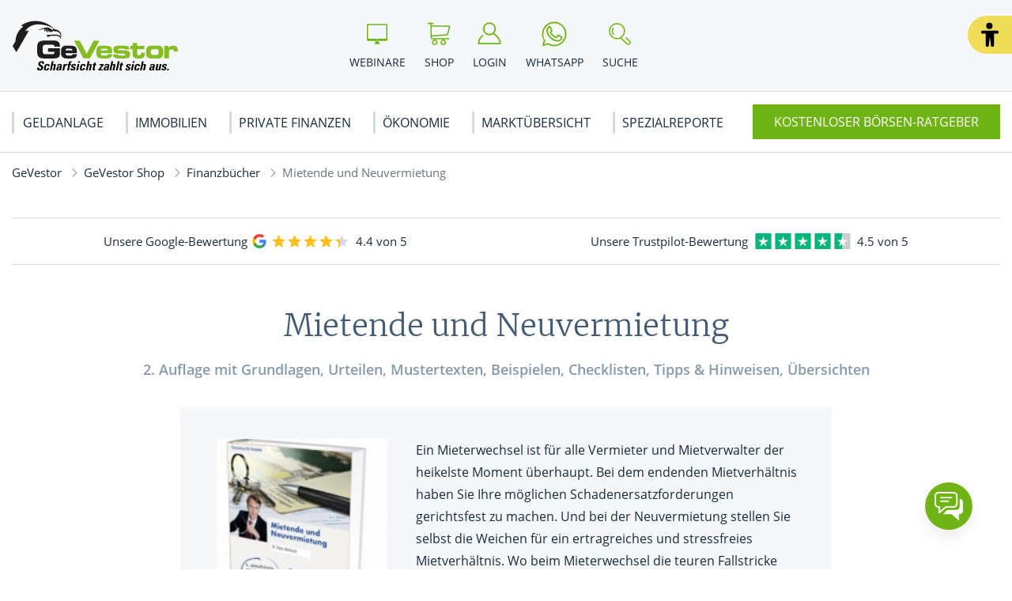

--- FILE ---
content_type: text/html; charset=UTF-8
request_url: https://www.gevestor.de/gevestor-shop/finanzbuecher/mietende-und-neuvermietung
body_size: 10297
content:
<!doctype html>
<html lang="de">
    <head>
        <meta charset="UTF-8">
<meta name="viewport" content="width=device-width, initial-scale=1">
<meta http-equiv="X-UA-Compatible" content="ie=edge">

<meta name="title" content="Mietende und Neuvermietung | GeVestor Shop">
<title>Mietende und Neuvermietung | GeVestor Shop</title>

<link rel="stylesheet" href="/app/themes/gevestor/public/css/styles.css"/>
<script src="https://cloud.ccm19.de/app.js?apiKey=464533477565171875c4a5576e683b955fff51cc90be26c8" referrerpolicy="origin"></script>

<link rel="dns-prefetch" href="https://cloud.ccm19.de/" />
<link rel="dns-prefetch" href="https://static.gevestor.de/" />
<link rel="dns-prefetch" href="https://s3.tradingview.com/" />
<link rel="dns-prefetch" href="https://de.tradingview.com/" />

<link rel="icon" href="https://www.gevestor.de/app/themes/gevestor/public/img/gevestor/favicon.png">

<link rel="canonical" href="https://www.gevestor.de/gevestor-shop/finanzbuecher/mietende-und-neuvermietung">

    <meta name="wpId" content="504">


    <meta name="description" content="Praxis- und gerichtsbewährter Ratgeber für den Vermieterwechsel ✅ So schützen Sie Ihre Rechte und Interessen ✓ Inklusive Muster, Übersichten und Tipps!">

    <meta name="robots" content="max-snippet: -1, max-image-preview: large, max-video-preview: -1">

    <meta property="og:type" content="article">
    <meta property="og:title" content="Mietende und Neuvermietung"/>
    <meta property="og:url" content="https://www.gevestor.de/gevestor-shop/finanzbuecher/mietende-und-neuvermietung">
    <meta property="og:description" content="Hier erfährst du mehr zum Thema - Mietende und Neuvermietung ✅ Scharfsicht zahlt sich aus"/>
    <meta property="og:image" content="https://static.gevestor.de/wp-content/uploads/2021/12/Gevestor-Logo-NL.png">

    <meta name="twitter:card" content="summary_large_image">
    <meta property="twitter:title" content="Mietende und Neuvermietung"/>
    <meta property="twitter:url" content="https://www.gevestor.de/gevestor-shop/finanzbuecher/mietende-und-neuvermietung"/>
    <meta property="twitter:description" content="Hier erfährst du mehr zum Thema - Mietende und Neuvermietung ✅ Scharfsicht zahlt sich aus"/>
    <meta property="twitter:image" content="">

<link rel="stylesheet" href="https://www.gevestor.de/wp/wp-includes/css/classic-themes.min.css?ver=6.9" type="text/css"media="all" />
<link rel="stylesheet" href="https://www.gevestor.de/wp/wp-includes/css/dist/block-library/common.min.css?ver=6.9" type="text/css"media="all" />
<link rel="stylesheet" href="https://www.gevestor.de/app/plugins/wp-plugin-captcha/dist/wp-captcha.css?id=293126c8fb8adcabc59c242880624424" type="text/css"media="all" />

    </head>

    <body class="noscript gevestor">
        <div class="sticky-header sticky-top">
    <header class="header" is-element is-element-header>
        <a
            is-element
            is-element-theme-switch
            data-cta
            data-theme="barrierefreiheit"
            aria-label="Barrierefreiheits-Ansicht"
            aria-pressed="false"
            role="button"
            class="reader-btn"
            title="Zur barrierefreien Ansicht"
        ></a>
        <div class="container">
            <div class="row">
                <div class="col-3 col-lg-12"></div>
                <div class="col-6 col-lg-4">
                    <a href="/" class="header__wrapper header__logo">
                        <img src="/app/themes/gevestor/public/img/gevestor/logo_GeVestor.svg" loading="eager" alt="Gevestor" height="56" width="330" >
                    </a>
                </div>
                <div class="col-3 col-lg-8">
                    <div class="header__links">
                                                    <a href="https://www.gevestor.de/webinare" class="header__link text-center hide-md " >
                                <div class="header__link__icon">
                                    <img src="/app/themes/gevestor/public/img/gevestor/icon-webinar.svg" loading="eager" alt="Icon Webinare" width="30" height="30" >
                                </div>
                                <span class="hide-md">Webinare</span>
                            </a>
                                                    <a href="https://www.gevestor.de/gevestor-shop" class="header__link text-center hide-md " >
                                <div class="header__link__icon">
                                    <img src="/app/themes/gevestor/public/img/gevestor/icon-cart.svg" loading="eager" alt="Icon Shop" width="30" height="30" >
                                </div>
                                <span class="hide-md">Shop</span>
                            </a>
                                                    <a href="https://login.gevestor.de/login/" class="header__link text-center  " target="_blank"  rel="noreferrer">
                                <div class="header__link__icon">
                                    <img src="/app/themes/gevestor/public/img/gevestor/icon-user.svg" loading="eager" alt="Icon Login" width="30" height="30" >
                                </div>
                                <span class="hide-md">Login</span>
                            </a>
                                                    <a href="https://www.gevestor.de/newsletter" class="header__link text-center hide-md button--cta" >
                                <div class="header__link__icon">
                                    <img src="/app/themes/gevestor/public/img/gevestor/icon-mail.svg" loading="eager" alt="Icon Ratgeber" width="30" height="30" >
                                </div>
                                <span class="hide-md">Ratgeber</span>
                            </a>
                                                    <a href="https://www.whatsapp.com/channel/0029VaBB6EO90x2vB0877f2s" class="header__link text-center hide-md " target="_blank"  rel="noreferrer">
                                <div class="header__link__icon">
                                    <img src="/app/themes/gevestor/public/img/gevestor/icon-whatsap.svg" loading="eager" alt="Icon WhatsApp" width="30" height="30" >
                                </div>
                                <span class="hide-md">WhatsApp</span>
                            </a>
                                                <div id="SearchOpen" class="header__link text-center">
                            <div class="header__link__icon">
                                <img src="/app/themes/gevestor/public/img/gevestor/icon-search.svg" alt="Suche" width="36" height="36" loading="eager" />
                            </div>
                            <span class="hide-md">Suche</span>
                        </div>
                        <div class="header__search">
                            <form action="/suchergebnisse/" method="get">
                                <div class="search__input">
                                    <div class="form-display form-group">
                                        <img src="/app/themes/gevestor/public/img/gevestor/icon-search.svg" class="search__icon" alt="Suche" width="40" height="40" loading="eager" />
                                        <input id="search" type="text" class="form-control header__search__form-control" placeholder="Wonach suchen Sie?"
                                            name="search"
                                            value=""
                                            autocomplete="off"
                                        >
                                        <label for="search" class="control-label">Wonach suchen Sie?</label>
                                    </div>
                                    <div id="SearchClose" class="close-icon">
                                        <span class="vertical"></span>
                                        <span class="horizontal"></span>
                                    </div>
                                </div>
                                <div id="suggest" class="search__suggest">
                                    <div class="row suggestions-wrapper">
                                    </div>
                                    <div class="row">
                                        <div class="col-12">
                                            <div class="suggest__link">
                                                <span type="submit" class="more-link">Alle Ergebnisse anzeigen</span>
                                                <span class="link__arrow"></span>
                                            </div>
                                        </div>
                                    </div>

                                </div>
                            </form>
                        </div>
                    </div>
                </div>
            </div>
        </div>

        <nav class="mainmenu" is-element is-element-header>
            <div class="container">
                <input type="checkbox" name="" id="check">

                <div class="nav-btn">
                    <div class="nav-links">
                        <ul>
                                                                                                                        <li class="nav-link">
                                    <a href="https://www.gevestor.de/finanzwissen" title="gehe zu: Geldanlage" >Geldanlage</a><span class="nav-toggle"><span class="toggle-icon"></span></span>                                                                            <div class="dropdown first">
                                            <ul>
                                                                                                    <li class="dropdown-link">
                                                        <a href="https://www.gevestor.de/finanzwissen/aktien" title="gehe zu: Aktien" tabindex="-1" >Aktien </a><span class="nav-toggle"><span class="toggle-icon"></span></span>                                                                                                                    <div class="dropdown second">
                                                                <ul>
                                                                                                                                            <li class="dropdown-link">
                                                                            <a href="https://www.gevestor.de/finanzwissen/aktien/aktienhandel" title="gehe zu: Aktienhandel" tabindex="-1" >Aktienhandel</a>
                                                                        </li>
                                                                                                                                            <li class="dropdown-link">
                                                                            <a href="https://www.gevestor.de/finanzwissen/aktien/dividende" title="gehe zu: Dividende" tabindex="-1" >Dividende</a>
                                                                        </li>
                                                                                                                                            <li class="dropdown-link">
                                                                            <a href="https://www.gevestor.de/finanzwissen/aktien/indizes" title="gehe zu: Indizes" tabindex="-1" >Indizes</a>
                                                                        </li>
                                                                                                                                            <li class="dropdown-link">
                                                                            <a href="https://www.gevestor.de/finanzwissen/aktien/uebernahme" title="gehe zu: Übernahme" tabindex="-1" >Übernahme</a>
                                                                        </li>
                                                                                                                                            <li class="dropdown-link">
                                                                            <a href="https://www.gevestor.de/finanzwissen/aktien/aktienkurse" title="gehe zu: Aktienkurse" tabindex="-1" >Aktienkurse</a>
                                                                        </li>
                                                                                                                                    </ul>
                                                            </div>
                                                                                                            </li>
                                                                                                    <li class="dropdown-link">
                                                        <a href="https://www.gevestor.de/finanzwissen/boerse" title="gehe zu: Börse" tabindex="-1" >Börse </a><span class="nav-toggle"><span class="toggle-icon"></span></span>                                                                                                                    <div class="dropdown second">
                                                                <ul>
                                                                                                                                            <li class="dropdown-link">
                                                                            <a href="https://www.gevestor.de/finanzwissen/boerse/strategien" title="gehe zu: Börsenstrategien" tabindex="-1" >Börsenstrategien</a>
                                                                        </li>
                                                                                                                                            <li class="dropdown-link">
                                                                            <a href="https://www.gevestor.de/finanzwissen/boerse/anlagenanalyse" title="gehe zu: Anlagenanalyse" tabindex="-1" >Anlagenanalyse</a>
                                                                        </li>
                                                                                                                                            <li class="dropdown-link">
                                                                            <a href="https://www.gevestor.de/finanzwissen/boerse/grundlagen-boerse" title="gehe zu: Grundlagen Börse" tabindex="-1" >Grundlagen Börse</a>
                                                                        </li>
                                                                                                                                            <li class="dropdown-link">
                                                                            <a href="https://www.gevestor.de/finanzwissen/boerse/boersenhandel" title="gehe zu: Börsenhandel" tabindex="-1" >Börsenhandel</a>
                                                                        </li>
                                                                                                                                            <li class="dropdown-link">
                                                                            <a href="https://www.gevestor.de/finanzwissen/boerse/ordertypen" title="gehe zu: Ordertypen" tabindex="-1" >Ordertypen</a>
                                                                        </li>
                                                                                                                                            <li class="dropdown-link">
                                                                            <a href="https://www.gevestor.de/finanzwissen/boerse/formationen" title="gehe zu: Formationen" tabindex="-1" >Formationen</a>
                                                                        </li>
                                                                                                                                    </ul>
                                                            </div>
                                                                                                            </li>
                                                                                                    <li class="dropdown-link">
                                                        <a href="https://www.gevestor.de/finanzwissen/derivate" title="gehe zu: Derivate" tabindex="-1" >Derivate </a><span class="nav-toggle"><span class="toggle-icon"></span></span>                                                                                                                    <div class="dropdown second">
                                                                <ul>
                                                                                                                                            <li class="dropdown-link">
                                                                            <a href="https://www.gevestor.de/finanzwissen/derivate/optionen" title="gehe zu: Optionen" tabindex="-1" >Optionen</a>
                                                                        </li>
                                                                                                                                            <li class="dropdown-link">
                                                                            <a href="https://www.gevestor.de/finanzwissen/derivate/optionsscheine" title="gehe zu: Optionsscheine" tabindex="-1" >Optionsscheine</a>
                                                                        </li>
                                                                                                                                            <li class="dropdown-link">
                                                                            <a href="https://www.gevestor.de/finanzwissen/derivate/zertifikate" title="gehe zu: Zertifikate" tabindex="-1" >Zertifikate</a>
                                                                        </li>
                                                                                                                                            <li class="dropdown-link">
                                                                            <a href="https://www.gevestor.de/finanzwissen/derivate/swaps" title="gehe zu: Swaps" tabindex="-1" >Swaps</a>
                                                                        </li>
                                                                                                                                            <li class="dropdown-link">
                                                                            <a href="https://www.gevestor.de/finanzwissen/derivate/cfd" title="gehe zu: CFDs" tabindex="-1" >CFDs</a>
                                                                        </li>
                                                                                                                                    </ul>
                                                            </div>
                                                                                                            </li>
                                                                                                    <li class="dropdown-link">
                                                        <a href="https://www.gevestor.de/finanzwissen/rohstoffe" title="gehe zu: Rohstoffe" tabindex="-1" >Rohstoffe </a><span class="nav-toggle"><span class="toggle-icon"></span></span>                                                                                                                    <div class="dropdown second">
                                                                <ul>
                                                                                                                                            <li class="dropdown-link">
                                                                            <a href="https://www.gevestor.de/finanzwissen/rohstoffe/edelmetalle" title="gehe zu: Edelmetalle" tabindex="-1" >Edelmetalle</a>
                                                                        </li>
                                                                                                                                            <li class="dropdown-link">
                                                                            <a href="https://www.gevestor.de/finanzwissen/rohstoffe/industriemetalle" title="gehe zu: Industriemetalle" tabindex="-1" >Industriemetalle</a>
                                                                        </li>
                                                                                                                                            <li class="dropdown-link">
                                                                            <a href="https://www.gevestor.de/finanzwissen/rohstoffe/erdoel" title="gehe zu: Erdöl" tabindex="-1" >Erdöl</a>
                                                                        </li>
                                                                                                                                            <li class="dropdown-link">
                                                                            <a href="https://www.gevestor.de/finanzwissen/rohstoffe/edelsteine" title="gehe zu: Edelsteine" tabindex="-1" >Edelsteine</a>
                                                                        </li>
                                                                                                                                            <li class="dropdown-link">
                                                                            <a href="https://www.gevestor.de/finanzwissen/rohstoffe/agrarrohstoffe" title="gehe zu: Agrarrohstoffe" tabindex="-1" >Agrarrohstoffe</a>
                                                                        </li>
                                                                                                                                    </ul>
                                                            </div>
                                                                                                            </li>
                                                                                                    <li class="dropdown-link">
                                                        <a href="https://www.gevestor.de/finanzwissen/fonds" title="gehe zu: Fonds" tabindex="-1" >Fonds </a><span class="nav-toggle"><span class="toggle-icon"></span></span>                                                                                                                    <div class="dropdown second">
                                                                <ul>
                                                                                                                                            <li class="dropdown-link">
                                                                            <a href="https://www.gevestor.de/finanzwissen/fonds/etfs" title="gehe zu: ETFs" tabindex="-1" >ETFs</a>
                                                                        </li>
                                                                                                                                    </ul>
                                                            </div>
                                                                                                            </li>
                                                                                                    <li class="dropdown-link">
                                                        <a href="https://www.gevestor.de/finanzwissen/finanzplanung/depot" title="gehe zu: Depot" tabindex="-1" >Depot </a>                                                                                                            </li>
                                                                                                    <li class="dropdown-link">
                                                        <a href="https://www.gevestor.de/finanzwissen/derivate/anleihen" title="gehe zu: Anleihen" tabindex="-1" >Anleihen </a>                                                                                                            </li>
                                                                                                    <li class="dropdown-link">
                                                        <a href="https://www.gevestor.de/finanzwissen/devisen" title="gehe zu: Devisen" tabindex="-1" >Devisen </a>                                                                                                            </li>
                                                                                            </ul>

                                            <div class="menu__buttons buttons--desk">
                                                <div class="icon-links">
                                                                                                            <a href="https://www.gevestor.de/webinare" class="icon__button "  tabindex="-1">
                                                            <img src="/app/themes/gevestor/public/img/gevestor/icon-webinar.svg" loading="lazy" class="icon" alt="Icon Webinare" width="30" height="30">
                                                            Webinare
                                                        </a>
                                                                                                            <a href="https://www.gevestor.de/gevestor-shop" class="icon__button "  tabindex="-1">
                                                            <img src="/app/themes/gevestor/public/img/gevestor/icon-cart.svg" loading="lazy" class="icon" alt="Icon Shop" width="30" height="30">
                                                            Shop
                                                        </a>
                                                                                                            <a href="https://login.gevestor.de/login/" class="icon__button " target="_blank"  rel="noreferrer" tabindex="-1">
                                                            <img src="/app/themes/gevestor/public/img/gevestor/icon-user.svg" loading="lazy" class="icon" alt="Icon Login" width="30" height="30">
                                                            Login
                                                        </a>
                                                                                                            <a href="https://www.gevestor.de/newsletter" class="icon__button button--cta"  tabindex="-1">
                                                            <img src="/app/themes/gevestor/public/img/gevestor/icon-mail.svg" loading="lazy" class="icon" alt="Icon Ratgeber" width="30" height="30">
                                                            Ratgeber
                                                        </a>
                                                                                                            <a href="https://www.whatsapp.com/channel/0029VaBB6EO90x2vB0877f2s" class="icon__button " target="_blank"  rel="noreferrer" tabindex="-1">
                                                            <img src="/app/themes/gevestor/public/img/gevestor/icon-whatsap.svg" loading="lazy" class="icon" alt="Icon WhatsApp" width="30" height="30">
                                                            WhatsApp
                                                        </a>
                                                                                                    </div>
                                            </div>
                                        </div>
                                                                    </li>
                                                                                            <li class="nav-link">
                                    <a href="https://www.gevestor.de/finanzwissen/immobilien" title="gehe zu: Immobilien" >Immobilien</a><span class="nav-toggle"><span class="toggle-icon"></span></span>                                                                            <div class="dropdown first">
                                            <ul>
                                                                                                    <li class="dropdown-link">
                                                        <a href="https://www.gevestor.de/finanzwissen/immobilien/vermieten-abrechnen" title="gehe zu: Vermieten &amp; Abrechnen" tabindex="-1" >Vermieten &amp; Abrechnen </a>                                                                                                            </li>
                                                                                                    <li class="dropdown-link">
                                                        <a href="https://www.gevestor.de/finanzwissen/immobilien/immobilien-kaufen" title="gehe zu: Immobilien kaufen" tabindex="-1" >Immobilien kaufen </a>                                                                                                            </li>
                                                                                                    <li class="dropdown-link">
                                                        <a href="https://www.gevestor.de/finanzwissen/immobilien/weg-eigentuemer" title="gehe zu: WEG Eigentümer" tabindex="-1" >WEG Eigentümer </a>                                                                                                            </li>
                                                                                                    <li class="dropdown-link">
                                                        <a href="https://www.gevestor.de/finanzwissen/immobilien/bauen-renovieren" title="gehe zu: Bauen &amp; Renovieren" tabindex="-1" >Bauen &amp; Renovieren </a>                                                                                                            </li>
                                                                                            </ul>

                                            <div class="menu__buttons buttons--desk">
                                                <div class="icon-links">
                                                                                                            <a href="https://www.gevestor.de/webinare" class="icon__button "  tabindex="-1">
                                                            <img src="/app/themes/gevestor/public/img/gevestor/icon-webinar.svg" loading="lazy" class="icon" alt="Icon Webinare" width="30" height="30">
                                                            Webinare
                                                        </a>
                                                                                                            <a href="https://www.gevestor.de/gevestor-shop" class="icon__button "  tabindex="-1">
                                                            <img src="/app/themes/gevestor/public/img/gevestor/icon-cart.svg" loading="lazy" class="icon" alt="Icon Shop" width="30" height="30">
                                                            Shop
                                                        </a>
                                                                                                            <a href="https://login.gevestor.de/login/" class="icon__button " target="_blank"  rel="noreferrer" tabindex="-1">
                                                            <img src="/app/themes/gevestor/public/img/gevestor/icon-user.svg" loading="lazy" class="icon" alt="Icon Login" width="30" height="30">
                                                            Login
                                                        </a>
                                                                                                            <a href="https://www.gevestor.de/newsletter" class="icon__button button--cta"  tabindex="-1">
                                                            <img src="/app/themes/gevestor/public/img/gevestor/icon-mail.svg" loading="lazy" class="icon" alt="Icon Ratgeber" width="30" height="30">
                                                            Ratgeber
                                                        </a>
                                                                                                            <a href="https://www.whatsapp.com/channel/0029VaBB6EO90x2vB0877f2s" class="icon__button " target="_blank"  rel="noreferrer" tabindex="-1">
                                                            <img src="/app/themes/gevestor/public/img/gevestor/icon-whatsap.svg" loading="lazy" class="icon" alt="Icon WhatsApp" width="30" height="30">
                                                            WhatsApp
                                                        </a>
                                                                                                    </div>
                                            </div>
                                        </div>
                                                                    </li>
                                                                                            <li class="nav-link">
                                    <a href="https://www.gevestor.de/finanzwissen/finanzplanung" title="gehe zu: Private Finanzen" >Private Finanzen</a><span class="nav-toggle"><span class="toggle-icon"></span></span>                                                                            <div class="dropdown first">
                                            <ul>
                                                                                                    <li class="dropdown-link">
                                                        <a href="https://www.gevestor.de/finanzwissen/finanzplanung/steuern" title="gehe zu: Steuertipps" tabindex="-1" >Steuertipps </a>                                                                                                            </li>
                                                                                                    <li class="dropdown-link">
                                                        <a href="https://www.gevestor.de/finanzwissen/finanzplanung/rente-und-vorsorge" title="gehe zu: Rente &amp; Vorsorge" tabindex="-1" >Rente &amp; Vorsorge </a>                                                                                                            </li>
                                                                                                    <li class="dropdown-link">
                                                        <a href="https://www.gevestor.de/finanzwissen/kryptowaehrungen" title="gehe zu: Kryptowährungen" tabindex="-1" >Kryptowährungen </a>                                                                                                            </li>
                                                                                                    <li class="dropdown-link">
                                                        <a href="https://www.gevestor.de/finanzwissen/finanzplanung/versicherungen" title="gehe zu: Versicherungen" tabindex="-1" >Versicherungen </a>                                                                                                            </li>
                                                                                                    <li class="dropdown-link">
                                                        <a href="https://www.gevestor.de/finanzwissen/finanzplanung/bank-geld" title="gehe zu: Bank &amp; Geld" tabindex="-1" >Bank &amp; Geld </a>                                                                                                            </li>
                                                                                                    <li class="dropdown-link">
                                                        <a href="https://www.gevestor.de/finanzwissen/finanzplanung/beruf-gehalt" title="gehe zu: Beruf &amp; Gehalt" tabindex="-1" >Beruf &amp; Gehalt </a>                                                                                                            </li>
                                                                                            </ul>

                                            <div class="menu__buttons buttons--desk">
                                                <div class="icon-links">
                                                                                                            <a href="https://www.gevestor.de/webinare" class="icon__button "  tabindex="-1">
                                                            <img src="/app/themes/gevestor/public/img/gevestor/icon-webinar.svg" loading="lazy" class="icon" alt="Icon Webinare" width="30" height="30">
                                                            Webinare
                                                        </a>
                                                                                                            <a href="https://www.gevestor.de/gevestor-shop" class="icon__button "  tabindex="-1">
                                                            <img src="/app/themes/gevestor/public/img/gevestor/icon-cart.svg" loading="lazy" class="icon" alt="Icon Shop" width="30" height="30">
                                                            Shop
                                                        </a>
                                                                                                            <a href="https://login.gevestor.de/login/" class="icon__button " target="_blank"  rel="noreferrer" tabindex="-1">
                                                            <img src="/app/themes/gevestor/public/img/gevestor/icon-user.svg" loading="lazy" class="icon" alt="Icon Login" width="30" height="30">
                                                            Login
                                                        </a>
                                                                                                            <a href="https://www.gevestor.de/newsletter" class="icon__button button--cta"  tabindex="-1">
                                                            <img src="/app/themes/gevestor/public/img/gevestor/icon-mail.svg" loading="lazy" class="icon" alt="Icon Ratgeber" width="30" height="30">
                                                            Ratgeber
                                                        </a>
                                                                                                            <a href="https://www.whatsapp.com/channel/0029VaBB6EO90x2vB0877f2s" class="icon__button " target="_blank"  rel="noreferrer" tabindex="-1">
                                                            <img src="/app/themes/gevestor/public/img/gevestor/icon-whatsap.svg" loading="lazy" class="icon" alt="Icon WhatsApp" width="30" height="30">
                                                            WhatsApp
                                                        </a>
                                                                                                    </div>
                                            </div>
                                        </div>
                                                                    </li>
                                                                                            <li class="nav-link">
                                    <a href="https://www.gevestor.de/finanzwissen/oekonomie" title="gehe zu: Ökonomie" >Ökonomie</a><span class="nav-toggle"><span class="toggle-icon"></span></span>                                                                            <div class="dropdown first">
                                            <ul>
                                                                                                    <li class="dropdown-link">
                                                        <a href="https://www.gevestor.de/finanzwissen/oekonomie/rankings" title="gehe zu: Rankings" tabindex="-1" >Rankings </a>                                                                                                            </li>
                                                                                                    <li class="dropdown-link">
                                                        <a href="https://www.gevestor.de/finanzwissen/oekonomie/betriebswirtschaft" title="gehe zu: Betriebswirtschaft" tabindex="-1" >Betriebswirtschaft </a>                                                                                                            </li>
                                                                                                    <li class="dropdown-link">
                                                        <a href="https://www.gevestor.de/finanzwissen/oekonomie/volkswirtschaft" title="gehe zu: Volkswirtschaft" tabindex="-1" >Volkswirtschaft </a>                                                                                                            </li>
                                                                                                    <li class="dropdown-link">
                                                        <a href="https://www.gevestor.de/finanzwissen/oekonomie/portraits" title="gehe zu: Portraits" tabindex="-1" >Portraits </a>                                                                                                            </li>
                                                                                                    <li class="dropdown-link">
                                                        <a href="https://www.gevestor.de/finanzwissen/oekonomie/wirtschaftstheorien" title="gehe zu: Wirtschaftstheorien" tabindex="-1" >Wirtschaftstheorien </a>                                                                                                            </li>
                                                                                            </ul>

                                            <div class="menu__buttons buttons--desk">
                                                <div class="icon-links">
                                                                                                            <a href="https://www.gevestor.de/webinare" class="icon__button "  tabindex="-1">
                                                            <img src="/app/themes/gevestor/public/img/gevestor/icon-webinar.svg" loading="lazy" class="icon" alt="Icon Webinare" width="30" height="30">
                                                            Webinare
                                                        </a>
                                                                                                            <a href="https://www.gevestor.de/gevestor-shop" class="icon__button "  tabindex="-1">
                                                            <img src="/app/themes/gevestor/public/img/gevestor/icon-cart.svg" loading="lazy" class="icon" alt="Icon Shop" width="30" height="30">
                                                            Shop
                                                        </a>
                                                                                                            <a href="https://login.gevestor.de/login/" class="icon__button " target="_blank"  rel="noreferrer" tabindex="-1">
                                                            <img src="/app/themes/gevestor/public/img/gevestor/icon-user.svg" loading="lazy" class="icon" alt="Icon Login" width="30" height="30">
                                                            Login
                                                        </a>
                                                                                                            <a href="https://www.gevestor.de/newsletter" class="icon__button button--cta"  tabindex="-1">
                                                            <img src="/app/themes/gevestor/public/img/gevestor/icon-mail.svg" loading="lazy" class="icon" alt="Icon Ratgeber" width="30" height="30">
                                                            Ratgeber
                                                        </a>
                                                                                                            <a href="https://www.whatsapp.com/channel/0029VaBB6EO90x2vB0877f2s" class="icon__button " target="_blank"  rel="noreferrer" tabindex="-1">
                                                            <img src="/app/themes/gevestor/public/img/gevestor/icon-whatsap.svg" loading="lazy" class="icon" alt="Icon WhatsApp" width="30" height="30">
                                                            WhatsApp
                                                        </a>
                                                                                                    </div>
                                            </div>
                                        </div>
                                                                    </li>
                                                                                            <li class="nav-link">
                                    <a href="https://www.gevestor.de/aktienmarkt-boerse" title="gehe zu: Marktübersicht" >Marktübersicht</a><span class="nav-toggle"><span class="toggle-icon"></span></span>                                                                            <div class="dropdown first">
                                            <ul>
                                                                                                    <li class="dropdown-link">
                                                        <a href="https://www.gevestor.de/aktienmarkt-boerse/deutschland" title="gehe zu: Deutschland" tabindex="-1" >Deutschland </a><span class="nav-toggle"><span class="toggle-icon"></span></span>                                                                                                                    <div class="dropdown second">
                                                                <ul>
                                                                                                                                            <li class="dropdown-link">
                                                                            <a href="https://www.gevestor.de/aktienmarkt-boerse/deutschland/dax" title="gehe zu: DAX" tabindex="-1" >DAX</a>
                                                                        </li>
                                                                                                                                            <li class="dropdown-link">
                                                                            <a href="https://www.gevestor.de/aktienmarkt-boerse/deutschland/daimler-aktie" title="gehe zu: Mercedes-Benz Group" tabindex="-1" >Mercedes-Benz Group</a>
                                                                        </li>
                                                                                                                                            <li class="dropdown-link">
                                                                            <a href="https://www.gevestor.de/aktienmarkt-boerse/deutschland/basf-aktie" title="gehe zu: BASF-Aktie" tabindex="-1" >BASF-Aktie</a>
                                                                        </li>
                                                                                                                                            <li class="dropdown-link">
                                                                            <a href="https://www.gevestor.de/aktienmarkt-boerse/deutschland/bayer-aktie" title="gehe zu: Bayer-Aktie" tabindex="-1" >Bayer-Aktie</a>
                                                                        </li>
                                                                                                                                            <li class="dropdown-link">
                                                                            <a href="https://www.gevestor.de/aktienmarkt-boerse/deutschland#RelatedArticles" title="gehe zu: Alle News ..." tabindex="-1" >Alle News ...</a>
                                                                        </li>
                                                                                                                                    </ul>
                                                            </div>
                                                                                                            </li>
                                                                                                    <li class="dropdown-link">
                                                        <a href="https://www.gevestor.de/aktienmarkt-boerse/usa" title="gehe zu: USA" tabindex="-1" >USA </a><span class="nav-toggle"><span class="toggle-icon"></span></span>                                                                                                                    <div class="dropdown second">
                                                                <ul>
                                                                                                                                            <li class="dropdown-link">
                                                                            <a href="https://www.gevestor.de/aktienmarkt-boerse/usa#RelatedArticles" title="gehe zu: Alle News ..." tabindex="-1" >Alle News ...</a>
                                                                        </li>
                                                                                                                                    </ul>
                                                            </div>
                                                                                                            </li>
                                                                                                    <li class="dropdown-link">
                                                        <a href="https://www.gevestor.de/aktienmarkt-boerse/europa" title="gehe zu: Europa" tabindex="-1" >Europa </a><span class="nav-toggle"><span class="toggle-icon"></span></span>                                                                                                                    <div class="dropdown second">
                                                                <ul>
                                                                                                                                            <li class="dropdown-link">
                                                                            <a href="https://www.gevestor.de/aktienmarkt-boerse/europa/schweiz" title="gehe zu: Schweiz" tabindex="-1" >Schweiz</a>
                                                                        </li>
                                                                                                                                            <li class="dropdown-link">
                                                                            <a href="https://www.gevestor.de/aktienmarkt-boerse/europa/russland" title="gehe zu: Russland" tabindex="-1" >Russland</a>
                                                                        </li>
                                                                                                                                            <li class="dropdown-link">
                                                                            <a href="https://www.gevestor.de/aktienmarkt-boerse/europa/oesterreich" title="gehe zu: Österreich" tabindex="-1" >Österreich</a>
                                                                        </li>
                                                                                                                                            <li class="dropdown-link">
                                                                            <a href="https://www.gevestor.de/aktienmarkt-boerse/europa/frankreich" title="gehe zu: Frankreich" tabindex="-1" >Frankreich</a>
                                                                        </li>
                                                                                                                                            <li class="dropdown-link">
                                                                            <a href="https://www.gevestor.de/aktienmarkt-boerse/europa#RelatedArticles" title="gehe zu: Alle News ..." tabindex="-1" >Alle News ...</a>
                                                                        </li>
                                                                                                                                    </ul>
                                                            </div>
                                                                                                            </li>
                                                                                                    <li class="dropdown-link">
                                                        <a href="https://www.gevestor.de/aktienmarkt-boerse/asien" title="gehe zu: Asien" tabindex="-1" >Asien </a><span class="nav-toggle"><span class="toggle-icon"></span></span>                                                                                                                    <div class="dropdown second">
                                                                <ul>
                                                                                                                                            <li class="dropdown-link">
                                                                            <a href="https://www.gevestor.de/aktienmarkt-boerse/asien/china" title="gehe zu: China" tabindex="-1" >China</a>
                                                                        </li>
                                                                                                                                            <li class="dropdown-link">
                                                                            <a href="https://www.gevestor.de/aktienmarkt-boerse/asien/japan" title="gehe zu: Japan" tabindex="-1" >Japan</a>
                                                                        </li>
                                                                                                                                            <li class="dropdown-link">
                                                                            <a href="https://www.gevestor.de/aktienmarkt-boerse/asien/vorderasien" title="gehe zu: Vorderasien" tabindex="-1" >Vorderasien</a>
                                                                        </li>
                                                                                                                                            <li class="dropdown-link">
                                                                            <a href="https://www.gevestor.de/aktienmarkt-boerse/asien/suedkorea" title="gehe zu: Südkorea" tabindex="-1" >Südkorea</a>
                                                                        </li>
                                                                                                                                            <li class="dropdown-link">
                                                                            <a href="https://www.gevestor.de/aktienmarkt-boerse/asien" title="gehe zu: Alle News ..." tabindex="-1" >Alle News ...</a>
                                                                        </li>
                                                                                                                                    </ul>
                                                            </div>
                                                                                                            </li>
                                                                                                    <li class="dropdown-link">
                                                        <a href="https://www.gevestor.de/aktienmarkt-boerse/branchen" title="gehe zu: Branchen" tabindex="-1" >Branchen </a><span class="nav-toggle"><span class="toggle-icon"></span></span>                                                                                                                    <div class="dropdown second">
                                                                <ul>
                                                                                                                                            <li class="dropdown-link">
                                                                            <a href="https://www.gevestor.de/aktienmarkt-boerse/branchen/technologie-aktien" title="gehe zu: Technologie Aktien" tabindex="-1" >Technologie Aktien</a>
                                                                        </li>
                                                                                                                                            <li class="dropdown-link">
                                                                            <a href="https://www.gevestor.de/aktienmarkt-boerse/branchen/energie-aktien" title="gehe zu: Energie Aktien" tabindex="-1" >Energie Aktien</a>
                                                                        </li>
                                                                                                                                            <li class="dropdown-link">
                                                                            <a href="https://www.gevestor.de/aktienmarkt-boerse/branchen/pharma-aktien" title="gehe zu: Pharma Aktien" tabindex="-1" >Pharma Aktien</a>
                                                                        </li>
                                                                                                                                            <li class="dropdown-link">
                                                                            <a href="https://www.gevestor.de/aktienmarkt-boerse/branchen/konsum-aktien" title="gehe zu: Konsum Aktien" tabindex="-1" >Konsum Aktien</a>
                                                                        </li>
                                                                                                                                            <li class="dropdown-link">
                                                                            <a href="https://www.gevestor.de/aktienmarkt-boerse/branchen#RelatedArticles" title="gehe zu: Alle News ..." tabindex="-1" >Alle News ...</a>
                                                                        </li>
                                                                                                                                    </ul>
                                                            </div>
                                                                                                            </li>
                                                                                                    <li class="dropdown-link">
                                                        <a href="https://www.gevestor.de/charttool" title="gehe zu: Tools & Rechner" tabindex="-1" >Tools & Rechner </a><span class="nav-toggle"><span class="toggle-icon"></span></span>                                                                                                                    <div class="dropdown second">
                                                                <ul>
                                                                                                                                            <li class="dropdown-link">
                                                                            <a href="https://www.gevestor.de/podcast" title="gehe zu: Podcast" tabindex="-1" >Podcast</a>
                                                                        </li>
                                                                                                                                            <li class="dropdown-link">
                                                                            <a href="https://www.gevestor.de/charttool" title="gehe zu: Interaktives Charttool" tabindex="-1" >Interaktives Charttool</a>
                                                                        </li>
                                                                                                                                            <li class="dropdown-link">
                                                                            <a href="https://www.gevestor.de/online-rechner" title="gehe zu: Finanz-Rechner" tabindex="-1" >Finanz-Rechner</a>
                                                                        </li>
                                                                                                                                    </ul>
                                                            </div>
                                                                                                            </li>
                                                                                                    <li class="dropdown-link">
                                                        <a href="https://www.gevestor.de/expert" title="gehe zu: Unsere Experten" tabindex="-1" >Unsere Experten </a><span class="nav-toggle"><span class="toggle-icon"></span></span>                                                                                                                    <div class="dropdown second">
                                                                <ul>
                                                                                                                                            <li class="dropdown-link">
                                                                            <a href="https://www.investor-verlag.de" title="gehe zu: Aktuelle Marktanalysen (auf Investor-Verlag.de)" tabindex="-1" >Aktuelle Marktanalysen (auf Investor-Verlag.de)</a>
                                                                        </li>
                                                                                                                                    </ul>
                                                            </div>
                                                                                                            </li>
                                                                                            </ul>

                                            <div class="menu__buttons buttons--desk">
                                                <div class="icon-links">
                                                                                                            <a href="https://www.gevestor.de/webinare" class="icon__button "  tabindex="-1">
                                                            <img src="/app/themes/gevestor/public/img/gevestor/icon-webinar.svg" loading="lazy" class="icon" alt="Icon Webinare" width="30" height="30">
                                                            Webinare
                                                        </a>
                                                                                                            <a href="https://www.gevestor.de/gevestor-shop" class="icon__button "  tabindex="-1">
                                                            <img src="/app/themes/gevestor/public/img/gevestor/icon-cart.svg" loading="lazy" class="icon" alt="Icon Shop" width="30" height="30">
                                                            Shop
                                                        </a>
                                                                                                            <a href="https://login.gevestor.de/login/" class="icon__button " target="_blank"  rel="noreferrer" tabindex="-1">
                                                            <img src="/app/themes/gevestor/public/img/gevestor/icon-user.svg" loading="lazy" class="icon" alt="Icon Login" width="30" height="30">
                                                            Login
                                                        </a>
                                                                                                            <a href="https://www.gevestor.de/newsletter" class="icon__button button--cta"  tabindex="-1">
                                                            <img src="/app/themes/gevestor/public/img/gevestor/icon-mail.svg" loading="lazy" class="icon" alt="Icon Ratgeber" width="30" height="30">
                                                            Ratgeber
                                                        </a>
                                                                                                            <a href="https://www.whatsapp.com/channel/0029VaBB6EO90x2vB0877f2s" class="icon__button " target="_blank"  rel="noreferrer" tabindex="-1">
                                                            <img src="/app/themes/gevestor/public/img/gevestor/icon-whatsap.svg" loading="lazy" class="icon" alt="Icon WhatsApp" width="30" height="30">
                                                            WhatsApp
                                                        </a>
                                                                                                    </div>
                                            </div>
                                        </div>
                                                                    </li>
                                                                                            <li class="nav-link">
                                    <a href="https://www.gevestor.de/spezialreporte" title="gehe zu: Spezialreporte" class="link">Spezialreporte</a>                                                                    </li>
                                                    </ul>
                    </div>
                                            <a href="/newsletter" class="btn btn-primary cta-desk" target="_parent">
                                                            <span class="btn__text">Kostenloser Börsen-Ratgeber</span>
                                                    </a>
                                                            <div class="menu__buttons buttons--mobile">
                        <div class="icon-links">
                                                            <a href="https://www.gevestor.de/webinare" class="icon__button "  tabindex="-1">
                                    <img src="/app/themes/gevestor/public/img/gevestor/icon-webinar.svg" loading="lazy" class="icon" alt="Icon Webinare" width="30" height="30">
                                    Webinare
                                </a>
                                                            <a href="https://www.gevestor.de/gevestor-shop" class="icon__button "  tabindex="-1">
                                    <img src="/app/themes/gevestor/public/img/gevestor/icon-cart.svg" loading="lazy" class="icon" alt="Icon Shop" width="30" height="30">
                                    Shop
                                </a>
                                                            <a href="https://login.gevestor.de/login/" class="icon__button " target="_blank"  rel="noreferrer" tabindex="-1">
                                    <img src="/app/themes/gevestor/public/img/gevestor/icon-user.svg" loading="lazy" class="icon" alt="Icon Login" width="30" height="30">
                                    Login
                                </a>
                                                            <a href="https://www.gevestor.de/newsletter" class="icon__button button--cta"  tabindex="-1">
                                    <img src="/app/themes/gevestor/public/img/gevestor/icon-mail.svg" loading="lazy" class="icon" alt="Icon Ratgeber" width="30" height="30">
                                    Ratgeber
                                </a>
                                                            <a href="https://www.whatsapp.com/channel/0029VaBB6EO90x2vB0877f2s" class="icon__button " target="_blank"  rel="noreferrer" tabindex="-1">
                                    <img src="/app/themes/gevestor/public/img/gevestor/icon-whatsap.svg" loading="lazy" class="icon" alt="Icon WhatsApp" width="30" height="30">
                                    WhatsApp
                                </a>
                                                    </div>
                    </div>
                </div>

                <div class="hamburger-menu-container">
                    <div class="hamburger-menu">
                        <div></div>
                    </div>
                </div>

            </div>
        </nav>

    </header>
</div>

<script type="application/ld+json">{"@context":"http://schema.org","@graph":[{"@type":["Product","Book"],"name":"Mietende und Neuvermietung","description":"Ein Mieterwechsel ist für alle Vermieter und Mietverwalter der heikelste Moment überhaupt. Bei dem endenden Mietverhältnis haben Sie Ihre möglichen Schadenersatzforderungen gerichtsfest zu machen. Und bei der Neuvermietung stellen Sie selbst die Weichen für ein ertragreiches und stressfreies Mietverhältnis. Wo beim Mieterwechsel die teuren Fallstricke lauern und wie Sie Ihre Rechte und Interessen erfolgreich schützen, erläutert Ihnen die 2. Auflage dieses praxis- und gerichtsbewährten Ratgebers.","image":"https://checkout.wirtschaftswissen.de/fileadmin/content/wirtschaftswissen/SHOP/Produktabbildungen/mietende2auflage.jpg","author":{"@type":"Person","name":"236"},"review":[],"offers":{"@type":"Offer","availability":"https://schema.org/InStock","price":39.95,"priceCurrency":"EUR","shippingDetails":{"shippingRate":{"@type":"MonetaryAmount","value":"","currency":"EUR"}}}},{"@type":"BreadcrumbList","itemListElement":[{"@type":"ListItem","position":1,"name":"GeVestor","item":{"@type":"Thing","@id":"https://www.gevestor.de/"}},{"@type":"ListItem","position":2,"name":"GeVestor Shop","item":{"@type":"Thing","@id":"https://www.gevestor.de/gevestor-shop"}},{"@type":"ListItem","position":3,"name":"Finanzbücher","item":{"@type":"Thing","@id":"https://www.gevestor.de/gevestor-shop/finanzbuecher"}},{"@type":"ListItem","position":4,"name":"Mietende und Neuvermietung","item":{"@type":"Thing","@id":"https://www.gevestor.de/gevestor-shop/finanzbuecher/mietende-und-neuvermietung"}}]}]}</script>


        

        <main>
           <nav aria-label="breadcrumb">
    <div class="container">
        <ol class="breadcrumbs">
                            <li class="breadcrumb-item first">
                                            <a href="/">GeVestor</a>
                                    </li>
                            <li class="breadcrumb-item ">
                                            <a href="/gevestor-shop">GeVestor Shop</a>
                                    </li>
                            <li class="breadcrumb-item ">
                                            <a href="/gevestor-shop/finanzbuecher">Finanzbücher</a>
                                    </li>
                            <li class="breadcrumb-item active last">
                                            <span>Mietende und Neuvermietung</span>
                                    </li>
                    </ol>
    </div>
</nav>




<section class="page productdetail">
    <div class="container">
        <div class="row">
            <div class="col-12">
                <div class="page__container">
                                            <div class="product__trust">
                                                            <div class="trust__item">
                                                                        <span>Unsere Google-Bewertung</span> <img src="/app/themes/gevestor/public/img/investor-verlag/google.png" alt="trustpilot" />
                                    <span class="trust__rating--google" aria-label="Bewertung: 4,0 von 5," role="img"><span style="width:85.8px"></span></span>
                                    <span>4.4 von 5</span>
                                </div>
                                                                                        <div class="trust__item">
                                                                        <span>Unsere Trustpilot-Bewertung</span>
                                    <span class="trust__rating--trustpilot" aria-label="Bewertung: 4,0 von 5," role="img"><span style="width:112.5px"></span></span>
                                    <span>4.5 von 5</span>
                                </div>
                                                    </div>
                                        <div class="product__title">
                        <h1>Mietende und Neuvermietung</h1>
                    </div>
                    <div class="product__subline">
                        2. Auflage mit Grundlagen, Urteilen, Mustertexten, Beispielen, Checklisten, Tipps &amp; Hinweisen, Übersichten
                    </div>
                    <div class="row">
                        <div class="col-lg-2">
                        </div>
                        <div class="col-lg-8">
                            <div class="product__intro">
                                                                <div class="row">
                                    <div class="col-md-4">
                                        <div class="product__image">
                                                                                        <img data-magnific="https://checkout.wirtschaftswissen.de/fileadmin/content/wirtschaftswissen/SHOP/Produktabbildungen/mietende2auflage.jpg" src="https://checkout.wirtschaftswissen.de/fileadmin/content/wirtschaftswissen/SHOP/Produktabbildungen/mietende2auflage.jpg" />
                                        </div>
                                    </div>
                                    <div class="col-md-8">
                                        <div class="product__info">
                                            <div class="product__short">
                                                Ein Mieterwechsel ist für alle Vermieter und Mietverwalter der heikelste Moment überhaupt. Bei dem endenden Mietverhältnis haben Sie Ihre möglichen Schadenersatzforderungen gerichtsfest zu machen. Und bei der Neuvermietung stellen Sie selbst die Weichen für ein ertragreiches und stressfreies Mietverhältnis. Wo beim Mieterwechsel die teuren Fallstricke lauern und wie Sie Ihre Rechte und Interessen erfolgreich schützen, erläutert Ihnen die 2. Auflage dieses praxis- und gerichtsbewährten Ratgebers.
                                            </div>
                                            <div class="product__buy">
                                                <ul>
                                                                                                            <li>Versandkostenfrei</li>
                                                                                                        <li>Sofort verfügbar. </li>
                                                </ul>
                                                <div class="row">
                                                    <div class="col-md-7 col-6">
                                                    <div class="product__price">
                                                        39,95 €
                                                        <span class="price__suffix">
                                                            
                                                        </span>
                                                    </div>
                                                    <span class="price__info">
                                                        inkl. 7% MwSt.
                                                                                                            </span>
                                                    </div>
                                                    <div class="col-md-5 col-6">
                                                        <a href="#trustElement" class="btn btn-primary btn--cta"><span class="btn__text">Jetzt kaufen</span></a>
                                                    </div>
                                                </div>
                                            </div>
                                        </div>
                                    </div>
                                </div>
                            </div>
                        </div>
                    </div>

                    <div class="product__content">
                        <div class="row">
                            <div class="col-lg-2">
                                <div class="product__buy buy--sticky">
                                    <div class="buy__info">
                                        <div class="product__price">
                                            39,95 €
                                        </div>
                                        <span class="price__info">
                                            inkl. 7% MwSt.
                                                                                </span>
                                    </div>
                                    <a href="#trustElement" class="btn btn-primary btn--cta"><span class="btn__text">Jetzt kaufen</span></a>
                                </div>
                            </div>
                            <div class="col-lg-8">
                                <div class="article__editor">
                                    <div class="product__text">
                                    <p><strong>von Dr. jur. Tobias Mahlstedt</strong></p>
<p><em>2. Auflage 2020<br /> 382 Seiten<br /> GeVestor Financial Publishing Group<br /> ISBN 978-3-8125-2858-0</em></p>
<p>Keine Phase im Mietverhältnis ist so heikel wie die von Mietende und Neuvermietung. Hier machen Vermieter und Verwalter die teuersten Fehler. Wo die Fallstricke genau liegen, und wie Sie Ihre Rechte und Interessen bestmöglich sichern, erläutert Ihnen die 2. Auflage dieses praxis- und gerichtsbewährten Ratgebers.<br /> &nbsp;</p>
<ul> 	<li>Ihr gutes Recht auf Besichtigung der Mietwohnung</li> 	<li>Wohnungsabnahme: So sichern Sie Ihre Rechte und Forderungen</li> 	<li>Keine Fehler bei Mieterwechsel, Mietereinbauten &amp; Mietkaution</li> 	<li>Schönheitsreparaturen: Wann Ihr Mieter zahlen und malern muss</li> 	<li>Mieterauswahl &amp; Maklervertrag: So machen Sie alles richtig</li> 	<li>Clever sein beim Zubehör: Vermieten, verkaufen, verleihen?</li> 	<li>Feste Laufzeit &amp; möblierte Vermietung: So geht’s richtig</li> 	<li>Mietpreisbremse, Staffel- und Indexmiete: Es geht um Ihr Geld</li> 	<li>Ihr optimaler Mietvertrag mit Erläuterungen und zahlreichen Empfehlungen zum Schutz Ihrer Rechte und Interessen</li> 	<li>Und vieles mehr</li> </ul>
<p><strong>Leicht verständlich geschrieben und mit vielen Mustern, Beispielen, Übersichten, Checklisten und wertvollen Tipps.&nbsp; Das Buch lässt keine Frage unbeantwortet und zahlt sich schnell aus.</strong></p>
                                                                        </div>
                                                                                                                                                    <div class="product__author">
                                            <h3 class="product__subtitle">
                                                                                                    Über den Autor
                                                                                            </h3>

                                                                                                                                                                                                                                                                                                                                        <div class="author first">
                                                    <div class="row">
                                                        <div class="col-md-8 order-12 order-md-1" >
                                                            <b>Dr. Tobias Mahlstedt</b><br>
                                                            <p>Dr. Tobias Mahlstedt ist Fachanwalt für Miet- und Wohnungseigentumsrecht und seit vielen Jahren der Chefredakteur von „<em>VermieterRecht aktuell</em>“, von „<em>Der Immobilien-Berater</em>“ und von „<em>Der Eigentümerbrief</em>“. In seiner Kanzlei in Berlin-Charlottenburg bearbeitet er das gesamte Recht „<em>rund um die Immobilie</em>“. Daneben ist er als Fachautor zahlreicher Publikationen zum Immobilienrecht sowie als Referent und Wirtschaftsmediator in diesem Bereich tätig.</p>
                                                        </div>
                                                                                                                    <div class="col-md-4  order-1 order-md-12">
                                                                <div class="author__img">
                                                                    <img src="https://static.gevestor.de/wp-content/uploads/2021/11/Tobias-Mahlstedt.png" loading="lazy" />
                                                                </div>
                                                            </div>
                                                                                                            </div>
                                                </div>
                                                                                    </div>
                                    
                                                                    </div>

                                                            </div>
                        </div>
                    </div>
                    <div class="row">
                        <div id="trustElement" class="productAnchor"></div>
                        <div class="col-lg-2"></div>
                            <div class="col-lg-8">
                                <div class="product__form">
                                    <h3 class="product__subtitle">Bestellung</h3>


                                    <!-- start shopWidget -->
                                    <div id="shopWidget" class="con-shop-widget-wrapper" data-wid="2436" data-init="custom"></div>
                                    <script class="con-shop-widget-script" src="https://assets.de.shop.pl-x.de/shop/WidgetV2/JavaScript/widget.js"></script>
                                                                            <script>
                                            conShopWidget.init('shopWidget',{
                                                campaignId: 46552
                                            });
                                        </script>
                                                                        <!-- end shopWidget -->
                                </div>
                        </div>
                    </div>
                </div>
            </div>
        </div>
    </div>
</section>
<div class="contact-bot">
    <div id="toggleBot" class="bot__toggle">
    </div>
    <div class="bot__window">
        <div class="bot__header">
            <div id="closeBot" class="close-icon">
                <div class="horizontal"></div>
                <div class="vertical"></div>
            </div>
            <div class="bot__greetings">
                Hallo! <img src="/app/themes/gevestor/public/img/investor-verlag/hand.png" class="emoji" />
            </div>
            <p>
                Sie haben Fragen zu unseren Produkten oder Leistungen? Wir helfen gerne!
            </p>
        </div>
        <div class="bot__content text-center">
            <div class="bot__phone">
                <div class="big">0228 – 9 55 04 30</div>
                <div class="small">(Mo - Fr. von 09:00 - 16:00 Uhr)</div>
            </div>
            <div class="bot__mail">
                <a href="mailto: kundenservice@vnr.de" class="big">kundenservice@vnr.de</a>
            </div>
        </div>
    </div>
</div>


        </main>
        <footer class="footer">
    <div class="col-lg-8 footer__overlay"></div>
    <div class="container">
        <div class="row">
            <div class="col-lg-8 footer--left">
                                    <div class="footer__title">Themen</div>
                    <ul class="footer__nav nav--horizontal">
                                                    <li class="footer__nav-item"><a href="https://www.gevestor.de/finanzwissen" target="" class="footer__nav-link">Geldanlage</a></li>
                                                    <li class="footer__nav-item"><a href="https://www.gevestor.de/finanzwissen/immobilien" target="" class="footer__nav-link">Immobilien</a></li>
                                                    <li class="footer__nav-item"><a href="https://www.gevestor.de/finanzwissen/finanzplanung" target="" class="footer__nav-link">Private Finanzen</a></li>
                                                    <li class="footer__nav-item"><a href="https://www.gevestor.de/finanzwissen/oekonomie" target="" class="footer__nav-link">Ökonomie</a></li>
                                                    <li class="footer__nav-item"><a href="https://www.gevestor.de/aktienmarkt-boerse" target="" class="footer__nav-link">Marktübersicht</a></li>
                                                    <li class="footer__nav-item"><a href="https://www.gevestor.de/spezialreporte" target="" class="footer__nav-link">Spezialreporte</a></li>
                                            </ul>
                                                <div class="footer__title">Service</div>
                    <ul class="footer__nav nav--horizontal">
                                                    <li class="footer__nav-item"><a href="https://www.gevestor.de/kontakt" target="" class="footer__nav-link">Kontakt</a></li>
                                                    <li class="footer__nav-item"><a href="https://www.gevestor.de/webinare" target="" class="footer__nav-link">Webinare</a></li>
                                                    <li class="footer__nav-item"><a href="https://www.gevestor.de/newsletter" target="" class="footer__nav-link">Gratis-Ratgeber</a></li>
                                                    <li class="footer__nav-item"><a href="https://www.gevestor.de/charttool" target="" class="footer__nav-link">Charttool</a></li>
                                                    <li class="footer__nav-item"><a href="https://www.gevestor.de/online-rechner" target="" class="footer__nav-link">Online Rechner</a></li>
                                                    <li class="footer__nav-item"><a href="https://www.gevestor.de/expert" target="" class="footer__nav-link">Unsere Experten</a></li>
                                            </ul>
                                                    <div class="footer__title">Partner</div>
                    <ul class="footer__nav nav--horizontal">
                                                    <li class="footer__nav-item"><a href="https://www.investor-verlag.de" target="" class="footer__nav-link">Investor Verlag</a></li>
                                                    <li class="footer__nav-item"><a href="https://www.oneclicktrading.info/" target="" class="footer__nav-link">One Click Trading</a></li>
                                                    <li class="footer__nav-item"><a href="https://www.dukannstboerse.de/" target="" class="footer__nav-link">Du kannst Börse</a></li>
                                            </ul>
                                                    <div class="footer__title">GeVestor-Shop</div>
                    <ul class="footer__nav nav--horizontal">
                                                    <li class="footer__nav-item"><a href="https://www.gevestor.de/gevestor-shop" target="" class="footer__nav-link">Zum GeVestor Shop</a></li>
                                                    <li class="footer__nav-item"><a href="https://www.gevestor.de/gevestor-shop/boersenbriefe" target="" class="footer__nav-link">Börsenbriefe</a></li>
                                                    <li class="footer__nav-item"><a href="https://www.gevestor.de/gevestor-shop/finanzbuecher" target="" class="footer__nav-link">Finanzbücher</a></li>
                                                    <li class="footer__nav-item"><a href="https://www.gevestor.de/gevestor-shop/immobilienbriefe" target="" class="footer__nav-link">Immobilienbriefe</a></li>
                                            </ul>
                                                    <div class="footer__title">Rechtliches</div>
                    <ul class="footer__nav nav--horizontal">
                                                    <li class="footer__nav-item"><a href="https://www.gevestor.de/ueber-gevestor" target="" class="footer__nav-link">Über uns</a></li>
                                                    <li class="footer__nav-item"><a href="https://www.gevestor.de/impressum" target="" class="footer__nav-link">Impressum</a></li>
                                                    <li class="footer__nav-item"><a href="https://www.gevestor.de/datenschutz-datensicherheit" target="" class="footer__nav-link">Datenschutz</a></li>
                                                    <li class="footer__nav-item"><a href="https://www.gevestor.de/widerruf" target="" class="footer__nav-link">Widerruf</a></li>
                                                    <li class="footer__nav-item"><a href="https://www.gevestor.de/agb" target="" class="footer__nav-link">AGB</a></li>
                                                    <li class="footer__nav-item"><a href="https://www.gevestor.de/barrierefreiheit" target="" class="footer__nav-link">Barrierefreiheit</a></li>
                                                    <li class="footer__nav-item"><a href="https://service.vnr.de/kuendigung/" target="_blank" class="footer__nav-link">Verträge kündigen</a></li>
                                                    <li class="footer__nav-item"><a href="https://www.gevestor.de/sitemap" target="" class="footer__nav-link">Sitemap</a></li>
                                            </ul>
                                                    <div class="copyline">
                        © 2026 - GeVestor Financial Publishing Group
                    </div>
                            </div>
            <div class="col-lg-4 footer--right">

                <img src="/app/themes/gevestor/public/img/gevestor/logo_GeVestor--invert.svg" loading="lazy" alt="" class="footer__logo" />
                                    <p>
                        Die GeVestor Financial Publishing Group steht seit mehr als 25 Jahren für seriöse, qualitativ hochwertige und geprüfte Finanz-Informationen für die Bereiche Börse, Immobilien, Finanz und Wirtschaft.
                    </p>
                                <ul class="footer__nav">
                                    </ul>
                <div class="sociallinks">
                                            <a href="https://de-de.facebook.com/gevestor/?ref=page_internal" target="blank" class="sociallink link--facebook">Folgen Sie uns auf facebook</a>
                                                                                                                            <a href="https://www.youtube.com/user/GeVestor" target="blank" class="sociallink link--youtube">Folgen Sie uns auf youtube</a>
                                    </div>
            </div>
        </div>

    </div>
</footer>
<div class="footer__leagel">
    <div class="container">
                    <div class="leagel">
                INFORMATION

<p>Selbstverständlich können Sie unsere kostenlosen Sonder-Reports auch ohne einen E-Mail-Newsletter anfordern. Schreiben Sie uns dafür einfach eine kurze E-Mail. Sie erhalten zusätzlich zu unserem E-Mail-Newsletter von Zeit zu Zeit auch Informationen zu anderen interessanten Angeboten, die im Zusammenhang mit dem über den Download geäußerten Interesse von Ihnen stehen.</p>

DISCLAIMER

<p>Es wird darauf hingewiesen, dass die Anlage in Finanzinstrumenten spekulative Risiken beinhaltet, die je nach wirtschaftlicher Entwicklung und trotz sorgfältiger Recherchen auch zu Verlusten führen können. Wir machen Sie vorsorglich darauf aufmerksam, dass die enthaltenen Analysen und Empfehlungen zu einzelnen Finanzinstrumenten eine individuelle Anlageberatung durch Ihren Anlage- oder Vermögensberater nicht ersetzen können, da sie nicht Ihre persönlichen Verhältnisse berücksichtigen. Sämtliche Empfehlungen unserer Publikationen stellen keine Aufforderung zum Kauf bzw. Verkauf von Finanzinstrumenten oder eine sonstige Beratungsleistung dar.
            </div>
            </div>
</div>


        <script type="module" src="https://www.gevestor.de/app/themes/gevestor/public/bundle.modern.js" id="xlib-frontend-js-module"></script>

<script type='text/javascript' src="https://www.gevestor.de/app/plugins/wpo365-login/apps/dist/pintra-redirect.js?ver=40.0" defer></script>
<script type='text/javascript' src="https://www.gevestor.de/app/plugins/wp-plugin-conversion//dist/frontend.js?ver=ff6adcdc1239c3e714b6" defer></script>
<script>document.addEventListener('DOMContentLoaded', function() { window.conversionTermId = null;
window.conversionPostId = 504;
window.pickConversions = "https://www.gevestor.de/wp-json/wp-plugin-conversion/pick-conversions";
window.conversions_loaded = true;
document.body.dispatchEvent(new Event("conversions-loaded")); });</script>
<script type='text/javascript' src="https://www.gevestor.de/app/plugins/wp-plugin-captcha/dist/wp-friendly-captcha.js?id=f4272105cc57bbecdee5f2fc4b9a732c" defer></script>
<script>/* <![CDATA[ */
var newsletter_plugin_data = {"translations":{"subscription_successful":"Die Anmeldung zum Newsletter war erfolgreich. Bitte die E-Mail-Adresse durch Klick auf den Link in der Best\u00e4tigungs-E-Mail im Posteingang best\u00e4tigen.","email_invalid":"Bitte eine g\u00fcltige E-Mail-Adresse eingeben.","already_on_list":"Unser Newsletter wird an diese E-Mail Adresse bereits verschickt.","blacklisted":"Die E-Mail-Adresse ist f\u00fcr die Anmeldung gesperrt.","email_filtered":"Die E-Mail-Adresse kann nicht angemeldet werden.","bounce_overflow":"bounce_overflow","unsubscribe_successful":"Die Abmeldung vom Newsletter war erfolgreich.","general_error":"Bei der Anmeldung ist ein Fehler aufgetreten. Bitte an den Kundendienst unter kundendienst@vnr.de wenden.","invalid_captcha":"Es gab einen Fehler beim Schutz vor Maschinen. Bitte versuchen Sie es erneut.","error_from_api":"Bei der Anmeldung ist ein Fehler aufgetreten. Bitte sp\u00e4ter erneut versuchen oder an den Kundenservice wenden.","default_text":"Bei der Anmeldung ist ein Fehler aufgetreten. Bitte sp\u00e4ter erneut versuchen oder an den Kundenservice wenden."}};
/* ]]> */</script>
<script type='text/javascript' src="https://www.gevestor.de/app/plugins/wp-plugin-newsletter/js/optivo_ajax.js?ver=2.7.9" defer></script>


    </body>

</html>


--- FILE ---
content_type: text/html; charset=utf-8
request_url: https://widget2.de.shop.pl-x.de/widget-details/?tx_conshop_widgetv2[widgetV2Configuration]=2436&tx_conshop_widgetv2[overrideConfiguration][campaignId]=46552
body_size: 16195
content:
<!DOCTYPE html>
<html lang="de">
<head>

<meta charset="utf-8">
<!-- 
	- - - - - - - - - - - - - - - - - - - - - - - - - - - - - - - - -
	| DEVELOPED BY CONSTRUCTIVA SOLUTIONS GMBH - www.constructiva.de  |
	- - - - - - - - - - - - - - - - - - - - - - - - - - - - - - - - -

	This website is powered by TYPO3 - inspiring people to share!
	TYPO3 is a free open source Content Management Framework initially created by Kasper Skaarhoj and licensed under GNU/GPL.
	TYPO3 is copyright 1998-2026 of Kasper Skaarhoj. Extensions are copyright of their respective owners.
	Information and contribution at https://typo3.org/
-->



<title>Widget Details</title>
<meta http-equiv="x-ua-compatible" content="IE=edge">
<meta name="generator" content="TYPO3 CMS">
<meta name="viewport" content="width=device-width, initial-scale=1">
<meta name="robots" content="noindex, nofollow">
<meta name="twitter:card" content="summary">





<script src="/typo3temp/assets/compressed/merged-acfb35ca6f070dfcf6432bb58167c3e9-f39f0cba747be501816f734a46ed1e55.js?1768553177" async="async"></script>




<title>Widget Details</title>
<link rel="canonical" href="https://widget2.de.shop.pl-x.de/widget-details/"/>


    <style>
        

        
    </style>

    <script>
        window.conShopOffer = {"price":39.95,"shippingCost":0,"tierPrices":[],"targetAudience":1,"canBeOrderedInAustria":true,"isAustriaSubscriptionNoticeNeeded":false,"countries":[{"cn_iso_2":"DE","cn_short_de":"Deutschland","preferred":1},{"cn_iso_2":"AT","cn_short_de":"\u00d6sterreich","preferred":1},{"cn_iso_2":"CH","cn_short_de":"Schweiz","preferred":1},{"cn_iso_2":"AF","cn_short_de":"Afghanistan","preferred":0},{"cn_iso_2":"EG","cn_short_de":"\u00c4gypten","preferred":0},{"cn_iso_2":"AL","cn_short_de":"Albanien","preferred":0},{"cn_iso_2":"DZ","cn_short_de":"Algerien","preferred":0},{"cn_iso_2":"AD","cn_short_de":"Andorra","preferred":0},{"cn_iso_2":"AO","cn_short_de":"Angola","preferred":0},{"cn_iso_2":"AG","cn_short_de":"Antigua und Barbuda","preferred":0},{"cn_iso_2":"GQ","cn_short_de":"\u00c4quatorialguinea","preferred":0},{"cn_iso_2":"AR","cn_short_de":"Argentinien","preferred":0},{"cn_iso_2":"AM","cn_short_de":"Armenien","preferred":0},{"cn_iso_2":"AZ","cn_short_de":"Aserbaidschan","preferred":0},{"cn_iso_2":"ET","cn_short_de":"\u00c4thiopien","preferred":0},{"cn_iso_2":"AU","cn_short_de":"Australien","preferred":0},{"cn_iso_2":"BS","cn_short_de":"Bahamas","preferred":0},{"cn_iso_2":"BH","cn_short_de":"Bahrain","preferred":0},{"cn_iso_2":"BD","cn_short_de":"Bangladesch","preferred":0},{"cn_iso_2":"BB","cn_short_de":"Barbados","preferred":0},{"cn_iso_2":"BY","cn_short_de":"Belarus","preferred":0},{"cn_iso_2":"BE","cn_short_de":"Belgien","preferred":0},{"cn_iso_2":"BZ","cn_short_de":"Belize","preferred":0},{"cn_iso_2":"BJ","cn_short_de":"Benin","preferred":0},{"cn_iso_2":"BT","cn_short_de":"Bhutan","preferred":0},{"cn_iso_2":"BO","cn_short_de":"Bolivien","preferred":0},{"cn_iso_2":"BA","cn_short_de":"Bosnien und Herzegowina","preferred":0},{"cn_iso_2":"BW","cn_short_de":"Botsuana","preferred":0},{"cn_iso_2":"BR","cn_short_de":"Brasilien","preferred":0},{"cn_iso_2":"BN","cn_short_de":"Brunei Darussalam","preferred":0},{"cn_iso_2":"BG","cn_short_de":"Bulgarien","preferred":0},{"cn_iso_2":"BF","cn_short_de":"Burkina Faso","preferred":0},{"cn_iso_2":"BI","cn_short_de":"Burundi","preferred":0},{"cn_iso_2":"CL","cn_short_de":"Chile","preferred":0},{"cn_iso_2":"CN","cn_short_de":"China","preferred":0},{"cn_iso_2":"CR","cn_short_de":"Costa Rica","preferred":0},{"cn_iso_2":"DK","cn_short_de":"D\u00e4nemark","preferred":0},{"cn_iso_2":"CD","cn_short_de":"Demokratische Republik Kongo","preferred":0},{"cn_iso_2":"KP","cn_short_de":"Demokratische Volksrepublik Korea","preferred":0},{"cn_iso_2":"DM","cn_short_de":"Dominica","preferred":0},{"cn_iso_2":"DO","cn_short_de":"Dominikanische Republik","preferred":0},{"cn_iso_2":"DJ","cn_short_de":"Dschibuti","preferred":0},{"cn_iso_2":"EC","cn_short_de":"Ecuador","preferred":0},{"cn_iso_2":"SV","cn_short_de":"El Salvador","preferred":0},{"cn_iso_2":"CI","cn_short_de":"Elfenbeink\u00fcste","preferred":0},{"cn_iso_2":"ER","cn_short_de":"Eritrea","preferred":0},{"cn_iso_2":"EE","cn_short_de":"Estland","preferred":0},{"cn_iso_2":"FJ","cn_short_de":"Fidschi","preferred":0},{"cn_iso_2":"FI","cn_short_de":"Finnland","preferred":0},{"cn_iso_2":"FR","cn_short_de":"Frankreich","preferred":0},{"cn_iso_2":"GA","cn_short_de":"Gabun","preferred":0},{"cn_iso_2":"GM","cn_short_de":"Gambia","preferred":0},{"cn_iso_2":"GE","cn_short_de":"Georgien","preferred":0},{"cn_iso_2":"GH","cn_short_de":"Ghana","preferred":0},{"cn_iso_2":"GD","cn_short_de":"Grenada","preferred":0},{"cn_iso_2":"GR","cn_short_de":"Griechenland","preferred":0},{"cn_iso_2":"GT","cn_short_de":"Guatemala","preferred":0},{"cn_iso_2":"GN","cn_short_de":"Guinea","preferred":0},{"cn_iso_2":"GW","cn_short_de":"Guinea-Bissau","preferred":0},{"cn_iso_2":"GY","cn_short_de":"Guyana","preferred":0},{"cn_iso_2":"HT","cn_short_de":"Haiti","preferred":0},{"cn_iso_2":"HN","cn_short_de":"Honduras","preferred":0},{"cn_iso_2":"IN","cn_short_de":"Indien","preferred":0},{"cn_iso_2":"ID","cn_short_de":"Indonesien","preferred":0},{"cn_iso_2":"IQ","cn_short_de":"Irak","preferred":0},{"cn_iso_2":"IR","cn_short_de":"Iran","preferred":0},{"cn_iso_2":"IE","cn_short_de":"Irland","preferred":0},{"cn_iso_2":"IS","cn_short_de":"Island","preferred":0},{"cn_iso_2":"IL","cn_short_de":"Israel","preferred":0},{"cn_iso_2":"IT","cn_short_de":"Italien","preferred":0},{"cn_iso_2":"JM","cn_short_de":"Jamaika","preferred":0},{"cn_iso_2":"JP","cn_short_de":"Japan","preferred":0},{"cn_iso_2":"YE","cn_short_de":"Jemen","preferred":0},{"cn_iso_2":"JO","cn_short_de":"Jordanien","preferred":0},{"cn_iso_2":"KH","cn_short_de":"Kambodscha","preferred":0},{"cn_iso_2":"CM","cn_short_de":"Kamerun","preferred":0},{"cn_iso_2":"CA","cn_short_de":"Kanada","preferred":0},{"cn_iso_2":"CV","cn_short_de":"Kap Verde","preferred":0},{"cn_iso_2":"KZ","cn_short_de":"Kasachstan","preferred":0},{"cn_iso_2":"QA","cn_short_de":"Katar","preferred":0},{"cn_iso_2":"KE","cn_short_de":"Kenia","preferred":0},{"cn_iso_2":"KG","cn_short_de":"Kirgisistan","preferred":0},{"cn_iso_2":"KI","cn_short_de":"Kiribati","preferred":0},{"cn_iso_2":"CO","cn_short_de":"Kolumbien","preferred":0},{"cn_iso_2":"KM","cn_short_de":"Komoren","preferred":0},{"cn_iso_2":"CG","cn_short_de":"Kongo","preferred":0},{"cn_iso_2":"HR","cn_short_de":"Kroatien","preferred":0},{"cn_iso_2":"CU","cn_short_de":"Kuba","preferred":0},{"cn_iso_2":"KW","cn_short_de":"Kuwait","preferred":0},{"cn_iso_2":"LA","cn_short_de":"Laos","preferred":0},{"cn_iso_2":"LS","cn_short_de":"Lesotho","preferred":0},{"cn_iso_2":"LV","cn_short_de":"Lettland","preferred":0},{"cn_iso_2":"LB","cn_short_de":"Libanon","preferred":0},{"cn_iso_2":"LR","cn_short_de":"Liberia","preferred":0},{"cn_iso_2":"LY","cn_short_de":"Libyen","preferred":0},{"cn_iso_2":"LI","cn_short_de":"Liechtenstein","preferred":0},{"cn_iso_2":"LT","cn_short_de":"Litauen","preferred":0},{"cn_iso_2":"LU","cn_short_de":"Luxemburg","preferred":0},{"cn_iso_2":"MG","cn_short_de":"Madagaskar","preferred":0},{"cn_iso_2":"MW","cn_short_de":"Malawi","preferred":0},{"cn_iso_2":"MY","cn_short_de":"Malaysia","preferred":0},{"cn_iso_2":"MV","cn_short_de":"Malediven","preferred":0},{"cn_iso_2":"ML","cn_short_de":"Mali","preferred":0},{"cn_iso_2":"MT","cn_short_de":"Malta","preferred":0},{"cn_iso_2":"MA","cn_short_de":"Marokko","preferred":0},{"cn_iso_2":"MH","cn_short_de":"Marschallinseln","preferred":0},{"cn_iso_2":"MR","cn_short_de":"Mauretanien","preferred":0},{"cn_iso_2":"MU","cn_short_de":"Mauritius","preferred":0},{"cn_iso_2":"MX","cn_short_de":"Mexiko","preferred":0},{"cn_iso_2":"FM","cn_short_de":"Mikronesien","preferred":0},{"cn_iso_2":"MC","cn_short_de":"Monaco","preferred":0},{"cn_iso_2":"MN","cn_short_de":"Mongolei","preferred":0},{"cn_iso_2":"ME","cn_short_de":"Montenegro","preferred":0},{"cn_iso_2":"MZ","cn_short_de":"Mosambik","preferred":0},{"cn_iso_2":"MM","cn_short_de":"Myanmar","preferred":0},{"cn_iso_2":"NA","cn_short_de":"Namibia","preferred":0},{"cn_iso_2":"NR","cn_short_de":"Nauru","preferred":0},{"cn_iso_2":"NP","cn_short_de":"Nepal","preferred":0},{"cn_iso_2":"NZ","cn_short_de":"Neuseeland","preferred":0},{"cn_iso_2":"NI","cn_short_de":"Nicaragua","preferred":0},{"cn_iso_2":"NL","cn_short_de":"Niederlande","preferred":0},{"cn_iso_2":"NE","cn_short_de":"Niger","preferred":0},{"cn_iso_2":"NG","cn_short_de":"Nigeria","preferred":0},{"cn_iso_2":"MK","cn_short_de":"Nordmazedonien","preferred":0},{"cn_iso_2":"NO","cn_short_de":"Norwegen","preferred":0},{"cn_iso_2":"OM","cn_short_de":"Oman","preferred":0},{"cn_iso_2":"TL","cn_short_de":"Osttimor","preferred":0},{"cn_iso_2":"PK","cn_short_de":"Pakistan","preferred":0},{"cn_iso_2":"PW","cn_short_de":"Palau","preferred":0},{"cn_iso_2":"PA","cn_short_de":"Panama","preferred":0},{"cn_iso_2":"PG","cn_short_de":"Papua-Neuguinea","preferred":0},{"cn_iso_2":"PY","cn_short_de":"Paraguay","preferred":0},{"cn_iso_2":"PE","cn_short_de":"Peru","preferred":0},{"cn_iso_2":"PH","cn_short_de":"Philippinen","preferred":0},{"cn_iso_2":"PL","cn_short_de":"Polen","preferred":0},{"cn_iso_2":"PT","cn_short_de":"Portugal","preferred":0},{"cn_iso_2":"KR","cn_short_de":"Republik Korea","preferred":0},{"cn_iso_2":"MD","cn_short_de":"Republik Moldau","preferred":0},{"cn_iso_2":"RW","cn_short_de":"Ruanda","preferred":0},{"cn_iso_2":"RO","cn_short_de":"Rum\u00e4nien","preferred":0},{"cn_iso_2":"RU","cn_short_de":"Russische F\u00f6deration","preferred":0},{"cn_iso_2":"SB","cn_short_de":"Salomonen","preferred":0},{"cn_iso_2":"ZM","cn_short_de":"Sambia","preferred":0},{"cn_iso_2":"WS","cn_short_de":"Samoa","preferred":0},{"cn_iso_2":"SM","cn_short_de":"San Marino","preferred":0},{"cn_iso_2":"ST","cn_short_de":"S\u00e3o Tom\u00e9 und Pr\u00edncipe","preferred":0},{"cn_iso_2":"SA","cn_short_de":"Saudi-Arabien","preferred":0},{"cn_iso_2":"SE","cn_short_de":"Schweden","preferred":0},{"cn_iso_2":"SN","cn_short_de":"Senegal","preferred":0},{"cn_iso_2":"RS","cn_short_de":"Serbien","preferred":0},{"cn_iso_2":"SC","cn_short_de":"Seychellen","preferred":0},{"cn_iso_2":"SL","cn_short_de":"Sierra Leone","preferred":0},{"cn_iso_2":"ZW","cn_short_de":"Simbabwe","preferred":0},{"cn_iso_2":"SG","cn_short_de":"Singapur","preferred":0},{"cn_iso_2":"SK","cn_short_de":"Slowakei","preferred":0},{"cn_iso_2":"SI","cn_short_de":"Slowenien","preferred":0},{"cn_iso_2":"SO","cn_short_de":"Somalia","preferred":0},{"cn_iso_2":"ES","cn_short_de":"Spanien","preferred":0},{"cn_iso_2":"LK","cn_short_de":"Sri Lanka","preferred":0},{"cn_iso_2":"KN","cn_short_de":"St. Kitts und Nevis","preferred":0},{"cn_iso_2":"LC","cn_short_de":"St. Lucia","preferred":0},{"cn_iso_2":"VC","cn_short_de":"St. Vinzent und die Grenadinen","preferred":0},{"cn_iso_2":"ZA","cn_short_de":"S\u00fcdafrika","preferred":0},{"cn_iso_2":"SD","cn_short_de":"Sudan","preferred":0},{"cn_iso_2":"SR","cn_short_de":"Suriname","preferred":0},{"cn_iso_2":"SZ","cn_short_de":"Swasiland","preferred":0},{"cn_iso_2":"SY","cn_short_de":"Syrien","preferred":0},{"cn_iso_2":"TJ","cn_short_de":"Tadschikistan","preferred":0},{"cn_iso_2":"TZ","cn_short_de":"Tansania","preferred":0},{"cn_iso_2":"TH","cn_short_de":"Thailand","preferred":0},{"cn_iso_2":"TG","cn_short_de":"Togo","preferred":0},{"cn_iso_2":"TO","cn_short_de":"Tonga","preferred":0},{"cn_iso_2":"TT","cn_short_de":"Trinidad und Tobago","preferred":0},{"cn_iso_2":"TD","cn_short_de":"Tschad","preferred":0},{"cn_iso_2":"CZ","cn_short_de":"Tschechische Republik","preferred":0},{"cn_iso_2":"TN","cn_short_de":"Tunesien","preferred":0},{"cn_iso_2":"TR","cn_short_de":"T\u00fcrkei","preferred":0},{"cn_iso_2":"TM","cn_short_de":"Turkmenistan","preferred":0},{"cn_iso_2":"TV","cn_short_de":"Tuvalu","preferred":0},{"cn_iso_2":"UG","cn_short_de":"Uganda","preferred":0},{"cn_iso_2":"UA","cn_short_de":"Ukraine","preferred":0},{"cn_iso_2":"HU","cn_short_de":"Ungarn","preferred":0},{"cn_iso_2":"UY","cn_short_de":"Uruguay","preferred":0},{"cn_iso_2":"UZ","cn_short_de":"Usbekistan","preferred":0},{"cn_iso_2":"VU","cn_short_de":"Vanuatu","preferred":0},{"cn_iso_2":"VE","cn_short_de":"Venezuela","preferred":0},{"cn_iso_2":"AE","cn_short_de":"Vereinigte Arabische Emirate","preferred":0},{"cn_iso_2":"US","cn_short_de":"Vereinigte Staaten von Amerika","preferred":0},{"cn_iso_2":"GB","cn_short_de":"Vereinigtes K\u00f6nigreich","preferred":0},{"cn_iso_2":"VN","cn_short_de":"Vietnam","preferred":0},{"cn_iso_2":"CF","cn_short_de":"Zentralafrikanische Republik","preferred":0},{"cn_iso_2":"CY","cn_short_de":"Zypern","preferred":0}],"ibanLookupEndpoint":"https:\/\/api.de.shop.pl-x.de?converter=conshop_bic_from_iban&iban={iban}","coupons":[]};
    </script>

    
        <link rel="preconnect" href="https://fonts.bunny.net">
<link rel="preconnect" href="https://fonts.bunny.net" crossorigin>
<link href="https://fonts.bunny.net/css2?family=Open+Sans:wght@400;600&display=swap" rel="stylesheet">
    


        <script class="configuration-data-layer" type="application/json">
            {"localeName":"de_DE.UTF-8","locale":{"currency":"EUR ","p_cs_precedes":false,"currency_symbol":"\u20ac","frac_digits":2,"decimal_point":",","thousands_sep":"."},"date":{"format":"d.m.Y"},"dateTime":{"format":"d.m.Y H:i","formatJavaScript":"DD.MM.YYYY HH:mm"},"overrideLanguage":null,"system":{}}
        </script>
    

<!-- VhsAssetsDependenciesLoaded conShopWidgetV2_ratingCss,conShopWidgetV2_shop_mainCss,conShopWidgetV2_mainCss,conShopWidgetV2_jquery,conShopWidgetV2_additionalParameters,conShopWidgetV2_conShopJs,conShopWidgetV2_widgetContentWindowJs,conShopWidgetV2_ratingJs -->
<link rel="stylesheet" href="/typo3temp/assets/vhs/vhs-assets-491f348488ab55f544eab16cef47c583.css" />
<style type="text/css">
        body {
    font-family: 'Open Sans', sans-serif;
    font-size: 16px;
    font-weight: 400;
    line-height: 28px;
color: #1a2b3f;
}

#productDetails .incentive.card,
#checkoutSuccess .incentive.card,
.product-form .card-body,
#checkoutSuccess .card,
#productDetails .card {
    background-color: transparent;
}

.ribbon.ribbon-incentive.secondary-color {
    visibility: hidden;
}
.btn.secondary-color {
    border: none;
    border-radius: 0;
    text-transform: uppercase;
    background: #fa7647;
    transition: all 150ms ease-in-out;
    padding: 0.75rem 2rem;
    color: #fff;
}
.btn.secondary-color::after {
    content: none;
}
.form-conditions ul {
    list-style: none;
    margin-top: 2rem;
}
.form-conditions ul li {
    position: relative;
    margin-bottom: 0.5rem;
}

.form-conditions ul li:before,
#checkoutSuccess ul.check li:before,
#checkoutSuccess ul.check-mark li:before,
#productDetails ul.check li:before,
#productDetails ul.check-mark li:before {
    font-family: 'Font Awesome 5 Free';
    font-weight: bold;
    content: "\f058";
    font-size: 17px;
    display: inline-block;
    padding-right: 8px;
    color: #6fb316;
    background: none;
    top: 2px;
    left: -38px;
    position: absolute;
}

.custom-radio .custom-control-input:checked ~ .custom-control-label::before,
.custom-checkbox .custom-control-input:checked ~ .custom-control-label::before {
    background-color: white;
    border-color: #adb5bd;
}

.product-form .custom-control .custom-control-label::before {
    background: white;
}

.custom-radio .custom-control-input:checked ~ .custom-control-label::after,
.custom-checkbox .custom-control-input:checked ~ .custom-control-label::after {
    background-image: url([data-uri]);
    background-size: 85%;
    background-position: center;
    background-repeat: no-repeat;
}

.tab-content .form-control,
.product-form select.custom-select,
.input-group > .form-control,
.input-group > .custom-select,
.input-group > .custom-file {
    border-radius: 0;
}

#productDetails .price,
#checkoutSuccess .price{
    font-weight: bolder;
}
.custom-radio .custom-control-label {
    padding-left: .25rem;
}
.custom-checkbox .custom-control-label {
    padding-left: .5rem;
}
.custom-control-label::before {
    top: 0rem;
width: 1.15rem;
height: 1.15rem;
margin-top: 4px;
}
.custom-checkbox .custom-control-label::before {
    border-radius: 0;
}
.custom-control-label::after {
    top: 3px;
    left: -22px;
}
.form-conditions p b {
    display: inline-block;
    margin-bottom: 1rem;
}
.form-conditions a {
    color: #435c74;
}
.product-form a {
 color: #435c74;
}
.product-form {
color: #1a2b3f;
}
.product-form .mandatory {
    font-size: 12px;
}
.product-form .form-group {
    margin-bottom: 1.25rem;
}
.product-form .form-group .form-control {
box-shadow: none !important;
}
.product-form .separator {
    border: none;
    border-top: solid 1px #d4dae0;
}
.product-form #orderBillingAddress legend {
    display: none;
}
@media (max-width: 767px) {
#productDetails .card-body, #checkoutSuccess .card-body {
    padding: 1rem 0;
}
.product-form #orderBillingAddress .row label {
font-size: 14px
padding: 0 14px 5px 0;
}
.product-form label.col-form-label {
    font-size: 14px !important;
    padding: 0 0 5px 0 !important;
}
}
    </style></head>
<body>



    
<script type="text/javascript">
    var eat_async = eat_async || [];
    (function(){
        eat_async.push(['eat_setTagServerHost', 'exapxl.de']);
        eat_async.push(['eat_setClientID', 2000]);
        eat_async.push(['eat_setDomainID', 2033]);
        eat_async.push(['eat_setThirdParty',"on"]);
        eat_async.push(['eat_setRecipient',"SCID"]);
        eat_async.push(['eat_addQueryParameter', "SCID", "SYS", "qaff", "banner", "position", "teaser", "amid", "gclid"]);
        var d=document, g=d.createElement('script');
        var s=d.getElementsByTagName('script')[0];
        g.type='text/javascript'; g.defer=true; g.async=true;
        g.src='/_assets/1ba42147b3606c8e95b823722e9c0d6d/Global/JavaScript/eat-1.3.1.min.js';
        s.parentNode.insertBefore(g,s);
    })();
    eat_async.push(['eat_featC']);
</script>
<noscript>
    <img src="//www.edtp.de/2000/eat1.gif?g=2033&e=&f=Widget&u=0" width="1" height="1" alt="">
</noscript>













    <!--TYPO3SEARCH_begin-->
    
        
            
    

            <div id="c3267" class="frame frame-default frame-type-list frame-layout-0">
                
                
                    



                
                
                    

    



                
                

    
        




    










<div class="container widget" id="widget" data-uat-layout="widget">
    
    
    


    <div class="row widget" id="productDetails">
        <main class="col">
            
    <template id="editTemplate">
        <div class="input-group-append">
            <button class="btn border edit-btn" type="button"><i class="fas fa-pen"></i></button>
        </div>
    </template>

    <section class="container-fluid product-form" id="offerFormularStart" name="offerFormularStart">
        <div class="row">
            <div class="col">

                <div class="card">
                    <div class="card-body">

                        <div class="row">
                            <div class="col form-conditions">
                                <p><strong>Ja</strong>, ich möchte das Buch<strong> „Mietende und Neuvermietung“ </strong>zum Preis von <strong>39,95€ </strong>(inkl. MwSt.) bestellen.</p>
                            </div>
                        </div>

                        
                        
                            
                        

                        <form enctype="multipart/form-data" method="post" name="order" target="_self" id="ConShopFormular" action="/shop/zur-kasse/">
<div>
<input type="hidden" name="tx_conshop_fastcheckout[order][hashedIdentifier]" value="05a24f0b27b4c36a020c7b19cadacb4f8a35487eb0abf72f3295085a715880cf" />







<input type="hidden" name="tx_conshop_fastcheckout[__referrer][@extension]" value="ConShop" />
<input type="hidden" name="tx_conshop_fastcheckout[__referrer][@controller]" value="WidgetV2" />
<input type="hidden" name="tx_conshop_fastcheckout[__referrer][@action]" value="showForm" />
<input type="hidden" name="tx_conshop_fastcheckout[__referrer][arguments]" value="YTozOntzOjIxOiJ3aWRnZXRWMkNvbmZpZ3VyYXRpb24iO2k6MjQzNjtzOjIxOiJvdmVycmlkZUNvbmZpZ3VyYXRpb24iO2E6MTp7czoxMDoiY2FtcGFpZ25JZCI7czo1OiI0NjU1MiI7fXM6OToiYXV0aFRva2VuIjtzOjA6IiI7fQ==5984b41f994c0b69d89ed8a403395d793590be58" />
<input type="hidden" name="tx_conshop_fastcheckout[__referrer][@request]" value="{&quot;@extension&quot;:&quot;ConShop&quot;,&quot;@controller&quot;:&quot;WidgetV2&quot;,&quot;@action&quot;:&quot;showForm&quot;}fee079b642b3d6aae204132039c745a8983b7d25" />
<input type="hidden" name="tx_conshop_fastcheckout[__trustedProperties]" value="{&quot;order&quot;:{&quot;bmMailId&quot;:1,&quot;optivoMandator&quot;:1,&quot;sessionReference&quot;:1,&quot;entryPoint&quot;:1,&quot;banner&quot;:1,&quot;successPageUrl&quot;:1,&quot;cart&quot;:{&quot;referrer&quot;:1,&quot;affiliate&quot;:1,&quot;items&quot;:{&quot;1&quot;:{&quot;campaign&quot;:1,&quot;quantity&quot;:1}}},&quot;widgetV2Configuration&quot;:1,&quot;userProfileAuthToken&quot;:1,&quot;parentOrder&quot;:1,&quot;submissionOrigin&quot;:1,&quot;additionalParameters&quot;:1,&quot;billingAddress&quot;:{&quot;gender&quot;:1,&quot;firstname&quot;:1,&quot;lastname&quot;:1,&quot;street1&quot;:1,&quot;housenumber&quot;:1,&quot;zip&quot;:1,&quot;city&quot;:1,&quot;country&quot;:1,&quot;companyname&quot;:1,&quot;email&quot;:1,&quot;telephone&quot;:1,&quot;telephoneCountryCode&quot;:1,&quot;acceptTerms&quot;:1},&quot;telesalesInternalAllowed&quot;:1,&quot;paymode&quot;:1,&quot;paymentData&quot;:{&quot;sepaIban&quot;:1,&quot;sepaBic&quot;:1,&quot;sepaAddressNeeded&quot;:1,&quot;sepaAddress&quot;:{&quot;companyname&quot;:1,&quot;gender&quot;:1,&quot;firstname&quot;:1,&quot;lastname&quot;:1,&quot;street1&quot;:1,&quot;housenumber&quot;:1,&quot;zip&quot;:1,&quot;city&quot;:1,&quot;country&quot;:1,&quot;email&quot;:1}},&quot;hashedIdentifier&quot;:1}}e13869ed72e18562a318d42005ab4015581a4cd6" />
</div>


                            <input class="bmMailId" type="hidden" name="tx_conshop_fastcheckout[order][bmMailId]" value="" />
                            <input class="opt_mandator" type="hidden" name="tx_conshop_fastcheckout[order][optivoMandator]" value="" />
                            <input class="exaSessionReference" type="hidden" name="tx_conshop_fastcheckout[order][sessionReference]" value="" />
                            <input class="entry_point" id="entry_point" type="hidden" name="tx_conshop_fastcheckout[order][entryPoint]" value="" />
                            <input class="banner" id="banner" type="hidden" name="tx_conshop_fastcheckout[order][banner]" value="" />
                            <input class="successPageUrl" id="successPageUrl" type="hidden" name="tx_conshop_fastcheckout[order][successPageUrl]" value="" />
                            <input class="referrer" id="cart.referrer" type="hidden" name="tx_conshop_fastcheckout[order][cart][referrer]" value="" />
                            <input class="affiliate" id="cart.affiliate" type="hidden" name="tx_conshop_fastcheckout[order][cart][affiliate]" value="" />
                            <input id="cart.items.1.campaign" type="hidden" name="tx_conshop_fastcheckout[order][cart][items][1][campaign]" value="46552" />
                            <input type="hidden" name="tx_conshop_fastcheckout[order][widgetV2Configuration]" value="2436" />
                            <input type="hidden" name="tx_conshop_fastcheckout[order][userProfileAuthToken]" value="" />
                            <input type="hidden" name="tx_conshop_fastcheckout[order][parentOrder]" value="" />
                            <input type="hidden" name="tx_conshop_fastcheckout[order][submissionOrigin]" value="WIDGET_V2_PLAIN" />

                            
    <script>
        window.conShopOffer = {"price":39.95,"shippingCost":0,"tierPrices":[],"targetAudience":1,"canBeOrderedInAustria":true,"isAustriaSubscriptionNoticeNeeded":false,"countries":[{"cn_iso_2":"DE","cn_short_de":"Deutschland","preferred":1},{"cn_iso_2":"AT","cn_short_de":"\u00d6sterreich","preferred":1},{"cn_iso_2":"CH","cn_short_de":"Schweiz","preferred":1},{"cn_iso_2":"AF","cn_short_de":"Afghanistan","preferred":0},{"cn_iso_2":"EG","cn_short_de":"\u00c4gypten","preferred":0},{"cn_iso_2":"AL","cn_short_de":"Albanien","preferred":0},{"cn_iso_2":"DZ","cn_short_de":"Algerien","preferred":0},{"cn_iso_2":"AD","cn_short_de":"Andorra","preferred":0},{"cn_iso_2":"AO","cn_short_de":"Angola","preferred":0},{"cn_iso_2":"AG","cn_short_de":"Antigua und Barbuda","preferred":0},{"cn_iso_2":"GQ","cn_short_de":"\u00c4quatorialguinea","preferred":0},{"cn_iso_2":"AR","cn_short_de":"Argentinien","preferred":0},{"cn_iso_2":"AM","cn_short_de":"Armenien","preferred":0},{"cn_iso_2":"AZ","cn_short_de":"Aserbaidschan","preferred":0},{"cn_iso_2":"ET","cn_short_de":"\u00c4thiopien","preferred":0},{"cn_iso_2":"AU","cn_short_de":"Australien","preferred":0},{"cn_iso_2":"BS","cn_short_de":"Bahamas","preferred":0},{"cn_iso_2":"BH","cn_short_de":"Bahrain","preferred":0},{"cn_iso_2":"BD","cn_short_de":"Bangladesch","preferred":0},{"cn_iso_2":"BB","cn_short_de":"Barbados","preferred":0},{"cn_iso_2":"BY","cn_short_de":"Belarus","preferred":0},{"cn_iso_2":"BE","cn_short_de":"Belgien","preferred":0},{"cn_iso_2":"BZ","cn_short_de":"Belize","preferred":0},{"cn_iso_2":"BJ","cn_short_de":"Benin","preferred":0},{"cn_iso_2":"BT","cn_short_de":"Bhutan","preferred":0},{"cn_iso_2":"BO","cn_short_de":"Bolivien","preferred":0},{"cn_iso_2":"BA","cn_short_de":"Bosnien und Herzegowina","preferred":0},{"cn_iso_2":"BW","cn_short_de":"Botsuana","preferred":0},{"cn_iso_2":"BR","cn_short_de":"Brasilien","preferred":0},{"cn_iso_2":"BN","cn_short_de":"Brunei Darussalam","preferred":0},{"cn_iso_2":"BG","cn_short_de":"Bulgarien","preferred":0},{"cn_iso_2":"BF","cn_short_de":"Burkina Faso","preferred":0},{"cn_iso_2":"BI","cn_short_de":"Burundi","preferred":0},{"cn_iso_2":"CL","cn_short_de":"Chile","preferred":0},{"cn_iso_2":"CN","cn_short_de":"China","preferred":0},{"cn_iso_2":"CR","cn_short_de":"Costa Rica","preferred":0},{"cn_iso_2":"DK","cn_short_de":"D\u00e4nemark","preferred":0},{"cn_iso_2":"CD","cn_short_de":"Demokratische Republik Kongo","preferred":0},{"cn_iso_2":"KP","cn_short_de":"Demokratische Volksrepublik Korea","preferred":0},{"cn_iso_2":"DM","cn_short_de":"Dominica","preferred":0},{"cn_iso_2":"DO","cn_short_de":"Dominikanische Republik","preferred":0},{"cn_iso_2":"DJ","cn_short_de":"Dschibuti","preferred":0},{"cn_iso_2":"EC","cn_short_de":"Ecuador","preferred":0},{"cn_iso_2":"SV","cn_short_de":"El Salvador","preferred":0},{"cn_iso_2":"CI","cn_short_de":"Elfenbeink\u00fcste","preferred":0},{"cn_iso_2":"ER","cn_short_de":"Eritrea","preferred":0},{"cn_iso_2":"EE","cn_short_de":"Estland","preferred":0},{"cn_iso_2":"FJ","cn_short_de":"Fidschi","preferred":0},{"cn_iso_2":"FI","cn_short_de":"Finnland","preferred":0},{"cn_iso_2":"FR","cn_short_de":"Frankreich","preferred":0},{"cn_iso_2":"GA","cn_short_de":"Gabun","preferred":0},{"cn_iso_2":"GM","cn_short_de":"Gambia","preferred":0},{"cn_iso_2":"GE","cn_short_de":"Georgien","preferred":0},{"cn_iso_2":"GH","cn_short_de":"Ghana","preferred":0},{"cn_iso_2":"GD","cn_short_de":"Grenada","preferred":0},{"cn_iso_2":"GR","cn_short_de":"Griechenland","preferred":0},{"cn_iso_2":"GT","cn_short_de":"Guatemala","preferred":0},{"cn_iso_2":"GN","cn_short_de":"Guinea","preferred":0},{"cn_iso_2":"GW","cn_short_de":"Guinea-Bissau","preferred":0},{"cn_iso_2":"GY","cn_short_de":"Guyana","preferred":0},{"cn_iso_2":"HT","cn_short_de":"Haiti","preferred":0},{"cn_iso_2":"HN","cn_short_de":"Honduras","preferred":0},{"cn_iso_2":"IN","cn_short_de":"Indien","preferred":0},{"cn_iso_2":"ID","cn_short_de":"Indonesien","preferred":0},{"cn_iso_2":"IQ","cn_short_de":"Irak","preferred":0},{"cn_iso_2":"IR","cn_short_de":"Iran","preferred":0},{"cn_iso_2":"IE","cn_short_de":"Irland","preferred":0},{"cn_iso_2":"IS","cn_short_de":"Island","preferred":0},{"cn_iso_2":"IL","cn_short_de":"Israel","preferred":0},{"cn_iso_2":"IT","cn_short_de":"Italien","preferred":0},{"cn_iso_2":"JM","cn_short_de":"Jamaika","preferred":0},{"cn_iso_2":"JP","cn_short_de":"Japan","preferred":0},{"cn_iso_2":"YE","cn_short_de":"Jemen","preferred":0},{"cn_iso_2":"JO","cn_short_de":"Jordanien","preferred":0},{"cn_iso_2":"KH","cn_short_de":"Kambodscha","preferred":0},{"cn_iso_2":"CM","cn_short_de":"Kamerun","preferred":0},{"cn_iso_2":"CA","cn_short_de":"Kanada","preferred":0},{"cn_iso_2":"CV","cn_short_de":"Kap Verde","preferred":0},{"cn_iso_2":"KZ","cn_short_de":"Kasachstan","preferred":0},{"cn_iso_2":"QA","cn_short_de":"Katar","preferred":0},{"cn_iso_2":"KE","cn_short_de":"Kenia","preferred":0},{"cn_iso_2":"KG","cn_short_de":"Kirgisistan","preferred":0},{"cn_iso_2":"KI","cn_short_de":"Kiribati","preferred":0},{"cn_iso_2":"CO","cn_short_de":"Kolumbien","preferred":0},{"cn_iso_2":"KM","cn_short_de":"Komoren","preferred":0},{"cn_iso_2":"CG","cn_short_de":"Kongo","preferred":0},{"cn_iso_2":"HR","cn_short_de":"Kroatien","preferred":0},{"cn_iso_2":"CU","cn_short_de":"Kuba","preferred":0},{"cn_iso_2":"KW","cn_short_de":"Kuwait","preferred":0},{"cn_iso_2":"LA","cn_short_de":"Laos","preferred":0},{"cn_iso_2":"LS","cn_short_de":"Lesotho","preferred":0},{"cn_iso_2":"LV","cn_short_de":"Lettland","preferred":0},{"cn_iso_2":"LB","cn_short_de":"Libanon","preferred":0},{"cn_iso_2":"LR","cn_short_de":"Liberia","preferred":0},{"cn_iso_2":"LY","cn_short_de":"Libyen","preferred":0},{"cn_iso_2":"LI","cn_short_de":"Liechtenstein","preferred":0},{"cn_iso_2":"LT","cn_short_de":"Litauen","preferred":0},{"cn_iso_2":"LU","cn_short_de":"Luxemburg","preferred":0},{"cn_iso_2":"MG","cn_short_de":"Madagaskar","preferred":0},{"cn_iso_2":"MW","cn_short_de":"Malawi","preferred":0},{"cn_iso_2":"MY","cn_short_de":"Malaysia","preferred":0},{"cn_iso_2":"MV","cn_short_de":"Malediven","preferred":0},{"cn_iso_2":"ML","cn_short_de":"Mali","preferred":0},{"cn_iso_2":"MT","cn_short_de":"Malta","preferred":0},{"cn_iso_2":"MA","cn_short_de":"Marokko","preferred":0},{"cn_iso_2":"MH","cn_short_de":"Marschallinseln","preferred":0},{"cn_iso_2":"MR","cn_short_de":"Mauretanien","preferred":0},{"cn_iso_2":"MU","cn_short_de":"Mauritius","preferred":0},{"cn_iso_2":"MX","cn_short_de":"Mexiko","preferred":0},{"cn_iso_2":"FM","cn_short_de":"Mikronesien","preferred":0},{"cn_iso_2":"MC","cn_short_de":"Monaco","preferred":0},{"cn_iso_2":"MN","cn_short_de":"Mongolei","preferred":0},{"cn_iso_2":"ME","cn_short_de":"Montenegro","preferred":0},{"cn_iso_2":"MZ","cn_short_de":"Mosambik","preferred":0},{"cn_iso_2":"MM","cn_short_de":"Myanmar","preferred":0},{"cn_iso_2":"NA","cn_short_de":"Namibia","preferred":0},{"cn_iso_2":"NR","cn_short_de":"Nauru","preferred":0},{"cn_iso_2":"NP","cn_short_de":"Nepal","preferred":0},{"cn_iso_2":"NZ","cn_short_de":"Neuseeland","preferred":0},{"cn_iso_2":"NI","cn_short_de":"Nicaragua","preferred":0},{"cn_iso_2":"NL","cn_short_de":"Niederlande","preferred":0},{"cn_iso_2":"NE","cn_short_de":"Niger","preferred":0},{"cn_iso_2":"NG","cn_short_de":"Nigeria","preferred":0},{"cn_iso_2":"MK","cn_short_de":"Nordmazedonien","preferred":0},{"cn_iso_2":"NO","cn_short_de":"Norwegen","preferred":0},{"cn_iso_2":"OM","cn_short_de":"Oman","preferred":0},{"cn_iso_2":"TL","cn_short_de":"Osttimor","preferred":0},{"cn_iso_2":"PK","cn_short_de":"Pakistan","preferred":0},{"cn_iso_2":"PW","cn_short_de":"Palau","preferred":0},{"cn_iso_2":"PA","cn_short_de":"Panama","preferred":0},{"cn_iso_2":"PG","cn_short_de":"Papua-Neuguinea","preferred":0},{"cn_iso_2":"PY","cn_short_de":"Paraguay","preferred":0},{"cn_iso_2":"PE","cn_short_de":"Peru","preferred":0},{"cn_iso_2":"PH","cn_short_de":"Philippinen","preferred":0},{"cn_iso_2":"PL","cn_short_de":"Polen","preferred":0},{"cn_iso_2":"PT","cn_short_de":"Portugal","preferred":0},{"cn_iso_2":"KR","cn_short_de":"Republik Korea","preferred":0},{"cn_iso_2":"MD","cn_short_de":"Republik Moldau","preferred":0},{"cn_iso_2":"RW","cn_short_de":"Ruanda","preferred":0},{"cn_iso_2":"RO","cn_short_de":"Rum\u00e4nien","preferred":0},{"cn_iso_2":"RU","cn_short_de":"Russische F\u00f6deration","preferred":0},{"cn_iso_2":"SB","cn_short_de":"Salomonen","preferred":0},{"cn_iso_2":"ZM","cn_short_de":"Sambia","preferred":0},{"cn_iso_2":"WS","cn_short_de":"Samoa","preferred":0},{"cn_iso_2":"SM","cn_short_de":"San Marino","preferred":0},{"cn_iso_2":"ST","cn_short_de":"S\u00e3o Tom\u00e9 und Pr\u00edncipe","preferred":0},{"cn_iso_2":"SA","cn_short_de":"Saudi-Arabien","preferred":0},{"cn_iso_2":"SE","cn_short_de":"Schweden","preferred":0},{"cn_iso_2":"SN","cn_short_de":"Senegal","preferred":0},{"cn_iso_2":"RS","cn_short_de":"Serbien","preferred":0},{"cn_iso_2":"SC","cn_short_de":"Seychellen","preferred":0},{"cn_iso_2":"SL","cn_short_de":"Sierra Leone","preferred":0},{"cn_iso_2":"ZW","cn_short_de":"Simbabwe","preferred":0},{"cn_iso_2":"SG","cn_short_de":"Singapur","preferred":0},{"cn_iso_2":"SK","cn_short_de":"Slowakei","preferred":0},{"cn_iso_2":"SI","cn_short_de":"Slowenien","preferred":0},{"cn_iso_2":"SO","cn_short_de":"Somalia","preferred":0},{"cn_iso_2":"ES","cn_short_de":"Spanien","preferred":0},{"cn_iso_2":"LK","cn_short_de":"Sri Lanka","preferred":0},{"cn_iso_2":"KN","cn_short_de":"St. Kitts und Nevis","preferred":0},{"cn_iso_2":"LC","cn_short_de":"St. Lucia","preferred":0},{"cn_iso_2":"VC","cn_short_de":"St. Vinzent und die Grenadinen","preferred":0},{"cn_iso_2":"ZA","cn_short_de":"S\u00fcdafrika","preferred":0},{"cn_iso_2":"SD","cn_short_de":"Sudan","preferred":0},{"cn_iso_2":"SR","cn_short_de":"Suriname","preferred":0},{"cn_iso_2":"SZ","cn_short_de":"Swasiland","preferred":0},{"cn_iso_2":"SY","cn_short_de":"Syrien","preferred":0},{"cn_iso_2":"TJ","cn_short_de":"Tadschikistan","preferred":0},{"cn_iso_2":"TZ","cn_short_de":"Tansania","preferred":0},{"cn_iso_2":"TH","cn_short_de":"Thailand","preferred":0},{"cn_iso_2":"TG","cn_short_de":"Togo","preferred":0},{"cn_iso_2":"TO","cn_short_de":"Tonga","preferred":0},{"cn_iso_2":"TT","cn_short_de":"Trinidad und Tobago","preferred":0},{"cn_iso_2":"TD","cn_short_de":"Tschad","preferred":0},{"cn_iso_2":"CZ","cn_short_de":"Tschechische Republik","preferred":0},{"cn_iso_2":"TN","cn_short_de":"Tunesien","preferred":0},{"cn_iso_2":"TR","cn_short_de":"T\u00fcrkei","preferred":0},{"cn_iso_2":"TM","cn_short_de":"Turkmenistan","preferred":0},{"cn_iso_2":"TV","cn_short_de":"Tuvalu","preferred":0},{"cn_iso_2":"UG","cn_short_de":"Uganda","preferred":0},{"cn_iso_2":"UA","cn_short_de":"Ukraine","preferred":0},{"cn_iso_2":"HU","cn_short_de":"Ungarn","preferred":0},{"cn_iso_2":"UY","cn_short_de":"Uruguay","preferred":0},{"cn_iso_2":"UZ","cn_short_de":"Usbekistan","preferred":0},{"cn_iso_2":"VU","cn_short_de":"Vanuatu","preferred":0},{"cn_iso_2":"VE","cn_short_de":"Venezuela","preferred":0},{"cn_iso_2":"AE","cn_short_de":"Vereinigte Arabische Emirate","preferred":0},{"cn_iso_2":"US","cn_short_de":"Vereinigte Staaten von Amerika","preferred":0},{"cn_iso_2":"GB","cn_short_de":"Vereinigtes K\u00f6nigreich","preferred":0},{"cn_iso_2":"VN","cn_short_de":"Vietnam","preferred":0},{"cn_iso_2":"CF","cn_short_de":"Zentralafrikanische Republik","preferred":0},{"cn_iso_2":"CY","cn_short_de":"Zypern","preferred":0}],"ibanLookupEndpoint":"https:\/\/api.de.shop.pl-x.de?converter=conshop_bic_from_iban&iban={iban}","coupons":[]};
    </script>


                            

                                

                                
                            

                                

                                
                            

                                

                                
                                    
                                            
    <div id="additional" class="additional">
        
    
            
                
    <input id="additionalParameters" type="hidden" name="tx_conshop_fastcheckout[order][additionalParameters]" value="" />

            
        

    </div>

                                        
                                
                            

                                
                                    
                                        
    
            <hr class="separator">
        

                                    
                                

                                
                                    
                                            
    <fieldset id="orderBillingAddress" class="orderBillingAddress">
        <legend class="sr-only">Meine Daten:</legend>
        <div aria-hidden="true">Meine Daten:</div>
        
    
            <div class="row">
                <div class="col-sm-12 col-md-8">
                    
                        
    <fieldset class="form-group row">
        <legend class="sr-only">Anrede</legend>
        <div aria-hidden="true" class="col-sm-4 col-form-label">
            Anrede
            <span class="mandatory">*</span>
        </div>
        <div class="col-sm-8">
            <div class="input-group error-group">
                <div class="custom-control custom-radio">
                    <input required="required" class="required custom-control-input" id="billingAddress.gender2" type="radio" name="tx_conshop_fastcheckout[order][billingAddress][gender]" value="2" />
                    <label class="custom-control-label" for="billingAddress.gender2">Frau</label>
                </div>
                <div class="custom-control custom-radio">
                    <input required="required" class="required custom-control-input" id="billingAddress.gender1" type="radio" name="tx_conshop_fastcheckout[order][billingAddress][gender]" value="1" />
                    <label class="custom-control-label" for="billingAddress.gender1">Herr</label>
                </div>
                
            </div>
        </div>
    </fieldset>

                    
                        
    <div class="form-group row" data-field-name="billingAddress.firstname">
        <label class="col-sm-4 col-form-label" for="billingAddress.firstname">Vorname
            <span class="mandatory" aria-hidden="true">*</span>
        </label>
        <div class="col-sm-8">
            <div class="input-group">
                <input x-autocompletetype="given-name" autocomplete="given-name" maxlength="30" placeholder="Vorname" class="required form-control" id="billingAddress.firstname" type="text" name="tx_conshop_fastcheckout[order][billingAddress][firstname]" required="required" />
            </div>
            
        </div>
    </div>

                    
                        
    <div class="form-group row" data-field-name="billingAddress.lastname">
        <label class="col-sm-4 col-form-label" for="billingAddress.lastname">Nachname
            <span class="mandatory" aria-hidden="true">*</span>
        </label>
        <div class="col-sm-8">
            <div class="input-group">
                <input x-autocompletetype="surname" autocomplete="family-name" maxlength="50" placeholder="Nachname" class="required form-control" id="billingAddress.lastname" type="text" name="tx_conshop_fastcheckout[order][billingAddress][lastname]" required="required" />
            </div>
            
        </div>
    </div>

                    
                        
    <fieldset class="form-group row">
        <legend class="sr-only">Straße / Hausnr.</legend>
        <div aria-hidden="true" class="col-sm-4 col-form-label d-none d-sm-block">
            Straße / Hausnr.
            <span class="mandatory">*</span>
        </div>
        <div class="col-sm-8">
            <div class="form-row">
                <div class="col-9">
                    <label class="col-sm-4 col-form-label d-block d-sm-none" for="billingAddress.street1">
                        Straße<span class="mandatory" aria-hidden="true">*</span>
                    </label>
                    <div class="input-group edit-group">
                        <input x-autocompletetype="street-address" maxlength="60" aria-label="Straße" placeholder="Straße" class="required form-control" id="billingAddress.street1" type="text" name="tx_conshop_fastcheckout[order][billingAddress][street1]" required="required" />
                    </div>
                    
                </div>
                <div class="col-3">
                    <label class="col-sm-4 col-form-label d-block d-sm-none" for="billingAddress.housenumber">
                        Hausnr.<span class="mandatory" aria-hidden="true">*</span>
                    </label>
                    <div class="input-group edit-group">
                        <input autocomplete="house-number" maxlength="10" aria-label="Hausnr." placeholder="Nr." class="required form-control" id="billingAddress.housenumber" type="text" name="tx_conshop_fastcheckout[order][billingAddress][housenumber]" required="required" />
                    </div>
                    
                </div>
            </div>
        </div>
    </fieldset>

                    
                        
    <fieldset class="form-group row">
        <legend class="sr-only">Postleitzahl / Ort</legend>
        <div aria-hidden="true" class="col-sm-4 col-form-label d-none d-sm-block">
            Postleitzahl / Ort
            <span class="mandatory">*</span>
        </div>
        <div class="col-sm-8">
            <div class="form-row">
                <div class="col-4">
                    <label class="col-sm-4 col-form-label d-block d-sm-none" for="billingAddress.zip">
                        PLZ<span class="mandatory" aria-hidden="true">*</span>
                    </label>
                    <div class="input-group edit-group">
                        <input x-autocompletetype="zip" autocomplete="postal-code" minlength="" maxlength="" aria-label="PLZ" placeholder="PLZ" class="required form-control" id="billingAddress.zip" type="text" name="tx_conshop_fastcheckout[order][billingAddress][zip]" required="required" />
                    </div>
                    
                </div>
                <div class="col-8">
                    <label class="col-sm-4 col-form-label d-block d-sm-none" for="billingAddress.city">
                        Ort<span class="mandatory" aria-hidden="true">*</span>
                    </label>
                    <div class="input-group edit-group">
                        <input x-autocompletetype="city" autocomplete="address-level2" maxlength="50" pattern="^[^0-9]*$" aria-label="Ort" placeholder="Ort" class="required form-control city-pattern" id="billingAddress.city" type="text" name="tx_conshop_fastcheckout[order][billingAddress][city]" required="required" />
                    </div>
                    
                </div>
            </div>
        </div>
    </fieldset>

                    
                        
    <div class="form-group row">
        <label class="col-sm-4 col-form-label" for="billingAddress.country">Land <span class="mandatory" aria-hidden="true">*</span></label>
        <div class="col-sm-8">
            <select x-autocompletetype="country" class="country custom-select" id="billingAddress.country" required="required" name="tx_conshop_fastcheckout[order][billingAddress][country]"><option value="DEU">Deutschland</option>
<option value="AUT">Österreich</option>
<option value="CHE">Schweiz</option>
<option value="AFG">Afghanistan</option>
<option value="EGY">Ägypten</option>
<option value="ALB">Albanien</option>
<option value="DZA">Algerien</option>
<option value="AND">Andorra</option>
<option value="AGO">Angola</option>
<option value="ATG">Antigua und Barbuda</option>
<option value="GNQ">Äquatorialguinea</option>
<option value="ARG">Argentinien</option>
<option value="ARM">Armenien</option>
<option value="AZE">Aserbaidschan</option>
<option value="ETH">Äthiopien</option>
<option value="AUS">Australien</option>
<option value="BHS">Bahamas</option>
<option value="BHR">Bahrain</option>
<option value="BGD">Bangladesch</option>
<option value="BRB">Barbados</option>
<option value="BLR">Belarus</option>
<option value="BEL">Belgien</option>
<option value="BLZ">Belize</option>
<option value="BEN">Benin</option>
<option value="BTN">Bhutan</option>
<option value="BOL">Bolivien</option>
<option value="BIH">Bosnien und Herzegowina</option>
<option value="BWA">Botsuana</option>
<option value="BRA">Brasilien</option>
<option value="BRN">Brunei Darussalam</option>
<option value="BGR">Bulgarien</option>
<option value="BFA">Burkina Faso</option>
<option value="BDI">Burundi</option>
<option value="CHL">Chile</option>
<option value="CHN">China</option>
<option value="CRI">Costa Rica</option>
<option value="DNK">Dänemark</option>
<option value="COD">Demokratische Republik Kongo</option>
<option value="PRK">Demokratische Volksrepublik Korea</option>
<option value="DMA">Dominica</option>
<option value="DOM">Dominikanische Republik</option>
<option value="DJI">Dschibuti</option>
<option value="ECU">Ecuador</option>
<option value="SLV">El Salvador</option>
<option value="CIV">Elfenbeinküste</option>
<option value="ERI">Eritrea</option>
<option value="EST">Estland</option>
<option value="FJI">Fidschi</option>
<option value="FIN">Finnland</option>
<option value="FRA">Frankreich</option>
<option value="GAB">Gabun</option>
<option value="GMB">Gambia</option>
<option value="GEO">Georgien</option>
<option value="GHA">Ghana</option>
<option value="GRD">Grenada</option>
<option value="GRC">Griechenland</option>
<option value="GTM">Guatemala</option>
<option value="GIN">Guinea</option>
<option value="GNB">Guinea-Bissau</option>
<option value="GUY">Guyana</option>
<option value="HTI">Haiti</option>
<option value="HND">Honduras</option>
<option value="IND">Indien</option>
<option value="IDN">Indonesien</option>
<option value="IRQ">Irak</option>
<option value="IRN">Iran</option>
<option value="IRL">Irland</option>
<option value="ISL">Island</option>
<option value="ISR">Israel</option>
<option value="ITA">Italien</option>
<option value="JAM">Jamaika</option>
<option value="JPN">Japan</option>
<option value="YEM">Jemen</option>
<option value="JOR">Jordanien</option>
<option value="KHM">Kambodscha</option>
<option value="CMR">Kamerun</option>
<option value="CAN">Kanada</option>
<option value="CPV">Kap Verde</option>
<option value="KAZ">Kasachstan</option>
<option value="QAT">Katar</option>
<option value="KEN">Kenia</option>
<option value="KGZ">Kirgisistan</option>
<option value="KIR">Kiribati</option>
<option value="COL">Kolumbien</option>
<option value="COM">Komoren</option>
<option value="COG">Kongo</option>
<option value="HRV">Kroatien</option>
<option value="CUB">Kuba</option>
<option value="KWT">Kuwait</option>
<option value="LAO">Laos</option>
<option value="LSO">Lesotho</option>
<option value="LVA">Lettland</option>
<option value="LBN">Libanon</option>
<option value="LBR">Liberia</option>
<option value="LBY">Libyen</option>
<option value="LIE">Liechtenstein</option>
<option value="LTU">Litauen</option>
<option value="LUX">Luxemburg</option>
<option value="MDG">Madagaskar</option>
<option value="MWI">Malawi</option>
<option value="MYS">Malaysia</option>
<option value="MDV">Malediven</option>
<option value="MLI">Mali</option>
<option value="MLT">Malta</option>
<option value="MAR">Marokko</option>
<option value="MHL">Marschallinseln</option>
<option value="MRT">Mauretanien</option>
<option value="MUS">Mauritius</option>
<option value="MEX">Mexiko</option>
<option value="FSM">Mikronesien</option>
<option value="MCO">Monaco</option>
<option value="MNG">Mongolei</option>
<option value="MNE">Montenegro</option>
<option value="MOZ">Mosambik</option>
<option value="MMR">Myanmar</option>
<option value="NAM">Namibia</option>
<option value="NRU">Nauru</option>
<option value="NPL">Nepal</option>
<option value="NZL">Neuseeland</option>
<option value="NIC">Nicaragua</option>
<option value="NLD">Niederlande</option>
<option value="NER">Niger</option>
<option value="NGA">Nigeria</option>
<option value="MKD">Nordmazedonien</option>
<option value="NOR">Norwegen</option>
<option value="OMN">Oman</option>
<option value="TLS">Osttimor</option>
<option value="PAK">Pakistan</option>
<option value="PLW">Palau</option>
<option value="PAN">Panama</option>
<option value="PNG">Papua-Neuguinea</option>
<option value="PRY">Paraguay</option>
<option value="PER">Peru</option>
<option value="PHL">Philippinen</option>
<option value="POL">Polen</option>
<option value="PRT">Portugal</option>
<option value="KOR">Republik Korea</option>
<option value="MDA">Republik Moldau</option>
<option value="RWA">Ruanda</option>
<option value="ROU">Rumänien</option>
<option value="RUS">Russische Föderation</option>
<option value="SLB">Salomonen</option>
<option value="ZMB">Sambia</option>
<option value="WSM">Samoa</option>
<option value="SMR">San Marino</option>
<option value="STP">São Tomé und Príncipe</option>
<option value="SAU">Saudi-Arabien</option>
<option value="SWE">Schweden</option>
<option value="SEN">Senegal</option>
<option value="SRB">Serbien</option>
<option value="SYC">Seychellen</option>
<option value="SLE">Sierra Leone</option>
<option value="ZWE">Simbabwe</option>
<option value="SGP">Singapur</option>
<option value="SVK">Slowakei</option>
<option value="SVN">Slowenien</option>
<option value="SOM">Somalia</option>
<option value="ESP">Spanien</option>
<option value="LKA">Sri Lanka</option>
<option value="KNA">St. Kitts und Nevis</option>
<option value="LCA">St. Lucia</option>
<option value="VCT">St. Vinzent und die Grenadinen</option>
<option value="ZAF">Südafrika</option>
<option value="SDN">Sudan</option>
<option value="SUR">Suriname</option>
<option value="SWZ">Swasiland</option>
<option value="SYR">Syrien</option>
<option value="TJK">Tadschikistan</option>
<option value="TZA">Tansania</option>
<option value="THA">Thailand</option>
<option value="TGO">Togo</option>
<option value="TON">Tonga</option>
<option value="TTO">Trinidad und Tobago</option>
<option value="TCD">Tschad</option>
<option value="CZE">Tschechische Republik</option>
<option value="TUN">Tunesien</option>
<option value="TUR">Türkei</option>
<option value="TKM">Turkmenistan</option>
<option value="TUV">Tuvalu</option>
<option value="UGA">Uganda</option>
<option value="UKR">Ukraine</option>
<option value="HUN">Ungarn</option>
<option value="URY">Uruguay</option>
<option value="UZB">Usbekistan</option>
<option value="VUT">Vanuatu</option>
<option value="VEN">Venezuela</option>
<option value="ARE">Vereinigte Arabische Emirate</option>
<option value="USA">Vereinigte Staaten von Amerika</option>
<option value="GBR">Vereinigtes Königreich</option>
<option value="VNM">Vietnam</option>
<option value="CAF">Zentralafrikanische Republik</option>
<option value="CYP">Zypern</option>
</select>
            
        </div>
    </div>

                    
                        
    
        <div class="form-group row">
            <label class="col-sm-4 col-form-label" for="billingAddress.companyname">Firma / Organisation</label>
            <div class="col-sm-8">
                <div class="input-group edit-group">
                    <input maxlength="60" placeholder="Firma / Organisation" class="form-control companyName" id="billingAddress.companyname" type="text" name="tx_conshop_fastcheckout[order][billingAddress][companyname]" />
                </div>
                
            </div>
        </div>
    

                    
                        
    <div class="form-group row" data-field-name="billingAddress.email">
        <label class="col-sm-4 col-form-label" for="billingAddress.email">E-Mail-Adresse
            <span class="mandatory" aria-hidden="true">*</span>
        </label>
        <div class="col-sm-8">
            <div class="input-group edit-group">
                
                        <input x-autocompletetype="email" autocomplete="email" maxlength="" placeholder="E-Mail-Adresse" class="required form-control" id="billingAddress.email" type="email" name="tx_conshop_fastcheckout[order][billingAddress][email]" required="required" />
                    
            </div>
            <div class="validation-info d-none"></div>
            
        </div>
    </div>

                    
                        
    <div class="form-group row" data-field-name="billingAddress.telephone">
        <label class="col-sm-4 col-form-label" for="billingAddress.telephone">Telefon
            
        </label>
        <div class="col-sm-8">
            <div class="input-group edit-group">
                <input x-autocompletetype="telephone" autocomplete="tel" data-country-code-fieldname="billingAddress.telephoneCountryCode" placeholder="0049 130 1234567" class="form-control validate-phone-number" id="billingAddress.telephone" type="tel" name="tx_conshop_fastcheckout[order][billingAddress][telephone]" />
            </div>
            
        </div>
        <input id="billingAddress.telephoneCountryCode" type="hidden" name="tx_conshop_fastcheckout[order][billingAddress][telephoneCountryCode]" value="" />
    </div>

                    
                        
    
    
        <div class="form-group row justify-content-end">
            <div class="col-12 col-sm-8 opt-in-field">
                <div class="custom-control custom-checkbox">
                    <input type="hidden" name="tx_conshop_fastcheckout[order][telesalesInternalAllowed]" value="" /><input class="custom-control-input" id="telesalesInternalAllowed" type="checkbox" name="tx_conshop_fastcheckout[order][telesalesInternalAllowed]" value="TRUE" />
                    <label for="telesalesInternalAllowed" class="custom-control-label"><span>Ich bin damit einverstanden, per Telefon oder SMS zu weiteren GeVestor Finanzinformationsdiensten der Verlag für die Deutsche Wirtschaft AG kontaktiert zu werden. Die Einwilligung kann jederzeit (beispielsweise per E-Mail an <a href="mailto:einwilligung@gevestor.de" target="_blank">einwilligung@gevestor.de</a> oder bei jedem Anruf) widerrufen werden.</span></label>
                </div>
            </div>
        </div>
    

                    
                </div>
                
                    <div class="col">
                        
                            <div class="product-img">
                                
                                    
                                        <img srcset="/fileadmin/_processed_/b/0/csm_mietende2auflage_3bf8bfa033.jpg 95w,/fileadmin/content/wirtschaftswissen/SHOP/Produktabbildungen/mietende2auflage.jpg 168w" sizes="190px" src="/fileadmin/content/wirtschaftswissen/SHOP/Produktabbildungen/mietende2auflage.jpg" width="168" height="237" alt="" />
                                    
                                
                            </div>
                        
                    </div>
                
            </div>
        

    </fieldset>

                                        
                                
                            

                                
                                    
                                

                                
                                    
                                            
    <div id="privacy" class="privacy">
        
    
            <div class="row">
                <div class="col-sm-12 col-md-8">
                    
                        
    <div class="row privacy">
        <div class="col">
            <small>
                <a href="https://www.gevestor.de/datenschutz-datensicherheit" target="_blank" rel="noreferrer">Datenschutz</a>
            </small>
        </div>
    </div>

                    
                </div>
                
            </div>
        

    </div>

                                        
                                
                            

                                
                                    
                                        
    
            <hr class="separator">
        

                                    
                                

                                
                                    
                                            
    <div id="paymode" class="paymode">
        
    
            
                
    
    <fieldset id="orderPayment">
        <legend>
            
                    Zahlungsweise:
                
        </legend>

        

        <div id="availablePayments" class="row">
            
                
<div class="custom-control custom-radio col-6 col-sm-3">
    <input data-target="#paymode-2" required="required" class="required custom-control-input display-control" id="paymode.cc" type="radio" name="tx_conshop_fastcheckout[order][paymode]" value="6" />
    <label for="paymode.cc" class="custom-control-label payment-square">
        <span class="square-logo" id="paymentCreditCard">
            <img class="paymode-icon" alt=""
                 src="/_assets/a7df5e77c7aaddb5db9566f18a9fc38c/Images/PaymentLogos/MC_VISA_logo.png"/>
        </span>
        <span class="square-text">Kreditkarte</span>
    </label>
</div>


            
                
<div class="custom-control custom-radio col-6 col-sm-3">
    <input data-target="#paymode-3" required="required" class="required custom-control-input display-control" id="paymode.pp" type="radio" name="tx_conshop_fastcheckout[order][paymode]" value="3" />
    <label for="paymode.pp" class="custom-control-label payment-square">
        <span class="square-logo" id="paymentPayPal">
            <img class="paymode-icon" alt=""
                 src="/_assets/a7df5e77c7aaddb5db9566f18a9fc38c/Images/PaymentLogos/PayPal_logo.png"/>
        </span>
        <span class="square-text">PayPal</span>
    </label>
</div>


            
                
<div class="custom-control custom-radio col-6 col-sm-3">
    <input data-target="#paymode-4" required="required" class="required custom-control-input display-control" id="paymode.sepa" type="radio" name="tx_conshop_fastcheckout[order][paymode]" value="4" />
    <label for="paymode.sepa" class="custom-control-label payment-square">
        <span class="square-logo" id="paymentSEPA">
            <img class="paymode-icon" alt=""
                 src="/_assets/a7df5e77c7aaddb5db9566f18a9fc38c/Images/PaymentLogos/SEPA_logo.png"/>
        </span>
        <span class="square-text">Lastschrift</span>
    </label>
</div>


            
        </div>

        <div class="tab-content">
            
                
<div class="control-tab" id="paymode-2">
    <div class="alert alert-info" role="alert">
        Ihre Zahlungsdaten geben Sie im nächsten Schritt bei unserem Zahlungsdienstleister ein.
    </div>
</div>


            
                
<div class="control-tab" id="paymode-3">
    <div class="alert alert-info" role="alert">
        Ihre Zahlungsdaten geben Sie im nächsten Schritt direkt auf der Seite von PayPal ein.
    </div>
</div>


            
                
<div class="control-tab" id="paymode-4">
    <div class="form-group row">
        <div class="col">
            <small>
                <b>SEPA-Lastschriftmandat</b><br>
                Ich ermächtige die Verlag für die Deutsche Wirtschaft AG, Zahlungen von meinem Konto mittels Lastschrift einzuziehen. Gleichzeitig weise ich mein Kreditinstitut an, die von der Verlag für die Deutsche Wirtschaft AG auf mein Konto gezogenen Lastschriften einzulösen.
            </small>
        </div>
    </div>

    <div class="row">
        <div class="col-sm-12 col-md-8">
            <div class="form-group row">
                <label class="col-sm-4 col-form-label" for="paymentData.sepaIban">IBAN <span class="mandatory" aria-hidden="true">*</span></label>
                <div class="col-sm-8">
                    <input maxlength="31" minlength="15" placeholder="IBAN" class="required form-control validate-iban" id="paymentData.sepaIban" type="text" name="tx_conshop_fastcheckout[order][paymentData][sepaIban]" required="required" />
                    
                </div>
            </div>

            <div class="form-group row">
                <label class="col-sm-4 col-form-label" for="paymentData.sepaBic">BIC <span class="mandatory" aria-hidden="true">*</span></label>
                <div class="col-sm-8">
                    <input minlength="8" maxlength="11" placeholder="BIC" class="required form-control" id="paymentData.sepaBic" type="text" name="tx_conshop_fastcheckout[order][paymentData][sepaBic]" required="required" />
                    
                </div>
            </div>

            <div class="form-group row">
                <div class="custom-control custom-checkbox" id="sepaAddressToggle">
                    <input type="hidden" name="tx_conshop_fastcheckout[order][paymentData][sepaAddressNeeded]" value="" /><input data-target="#sepaAddressFormRow" class="custom-control-input display-control" id="sepaAddressNeeded" type="checkbox" name="tx_conshop_fastcheckout[order][paymentData][sepaAddressNeeded]" value="1" />
                    <label class="custom-control-label" for="sepaAddressNeeded">
                        Kontoinhaber abweichend von Besteller
                    </label>
                </div>
            </div>
        </div>
    </div>

    <div class="row control-tab" id="sepaAddressFormRow">
        <div class="col-sm-12 col-md-8">
            <div class="form-group row">
                <label class="col-sm-4 col-form-label" for="paymentData.sepaAddress.companyname">Firma / Organisation</label>
                <div class="col-sm-8">
                    <div class="input-group edit-group">
                        <input minlength="2" maxlength="60" placeholder="Firma / Organisation" class=" form-control" id="paymentData.sepaAddress.companyname" type="text" name="tx_conshop_fastcheckout[order][paymentData][sepaAddress][companyname]" />
                    </div>
                    
                </div>
            </div>

            <fieldset class="form-group row">
                <legend class="sr-only">Anrede</legend>
                <div aria-hidden="true" class="col-sm-4 col-form-label">
                    Anrede<span class="mandatory">*</span>
                </div>
                <div class="col-sm-8 col-form-label">
                    <div class="input-group error-group">
                        <div class="custom-control custom-radio">
                            <input required="required" class="required custom-control-input" id="paymentData.sepaAddress.gender2" type="radio" name="tx_conshop_fastcheckout[order][paymentData][sepaAddress][gender]" value="2" />
                            <label class="custom-control-label" for="paymentData.sepaAddress.gender2">Frau</label>
                        </div>
                        <div class="custom-control custom-radio">
                            <input required="required" class="required custom-control-input" id="paymentData.sepaAddress.gender1" type="radio" name="tx_conshop_fastcheckout[order][paymentData][sepaAddress][gender]" value="1" />
                            <label class="custom-control-label" for="paymentData.sepaAddress.gender1">Herr</label>
                        </div>
                        
                    </div>
                </div>
            </fieldset>

            <div class="form-group row">
                <label class="col-sm-4 col-form-label" for="paymentData.sepaAddress.firstname">Vorname <span class="mandatory" aria-hidden="true">*</span></label>
                <div class="col-sm-8">
                    <input x-autocompletetype="given-name" minlength="2" maxlength="30" placeholder="Vorname" class="required form-control" id="paymentData.sepaAddress.firstname" type="text" name="tx_conshop_fastcheckout[order][paymentData][sepaAddress][firstname]" />
                    
                </div>
            </div>

            <div class="form-group row">
                <label class="col-sm-4 col-form-label" for="paymentData.sepaAddress.lastname">Nachname <span class="mandatory" aria-hidden="true">*</span></label>
                <div class="col-sm-8">
                    <input x-autocompletetype="surname" minlength="2" maxlength="50" placeholder="Nachname" class="required form-control" id="paymentData.sepaAddress.lastname" type="text" name="tx_conshop_fastcheckout[order][paymentData][sepaAddress][lastname]" />
                    
                </div>
            </div>

            <fieldset class="form-group row">
                
                        <legend class="sr-only">Straße / Hausnr.</legend>
                        <div aria-hidden="true" class="col-sm-4 col-form-label d-none d-sm-block">
                            Straße / Hausnr.
                            <span class="mandatory">*</span>
                        </div>
                        <div class="col-sm-8">
                            <div class="form-row">
                                <div class="col-9">
                                    <label class="col-sm-4 col-form-label d-block d-sm-none" for="paymentData.sepaAddress.street1">
                                        Straße<span class="mandatory" aria-hidden="true">*</span>
                                    </label>
                                    <div class="input-group edit-group">
                                        <input x-autocompletetype="street-address" maxlength="60" aria-label="Straße" placeholder="Straße" class="required form-control" id="paymentData.sepaAddress.street1" type="text" name="tx_conshop_fastcheckout[order][paymentData][sepaAddress][street1]" required="required" />
                                    </div>
                                    
                                </div>
                                <div class="col-3">
                                    <label class="col-sm-4 col-form-label d-block d-sm-none" for="paymentData.sepaAddress.housenumber">
                                        Hausnr.<span class="mandatory" aria-hidden="true">*</span>
                                    </label>
                                    <div class="input-group edit-group">
                                        <input autocomplete="house-number" maxlength="10" aria-label="Hausnr." placeholder="Nr." class="required form-control" id="paymentData.sepaAddress.housenumber" type="text" name="tx_conshop_fastcheckout[order][paymentData][sepaAddress][housenumber]" required="required" />
                                    </div>
                                    
                                </div>
                            </div>
                        </div>
                    
            </fieldset>

            <fieldset class="form-group row">
                <legend class="sr-only">Postleitzahl / Ort</legend>
                <div aria-hidden="true" class="col-sm-4 col-form-label d-none d-sm-block">
                    Postleitzahl / Ort<span class="mandatory">*</span>
                </div>
                <div class="col-sm-8">
                    <div class="form-row">
                        <div class="col-4">
                            <label class="col-sm-4 col-form-label d-block d-sm-none" for="paymentData.sepaAddress.zip">
                                PLZ<span class="mandatory" aria-hidden="true">*</span>
                            </label>
                            <input x-autocompletetype="postal-code" aria-label="PLZ" placeholder="PLZ" class="required form-control" id="paymentData.sepaAddress.zip" type="text" name="tx_conshop_fastcheckout[order][paymentData][sepaAddress][zip]" required="required" />
                            
                        </div>
                        <div class="col-8">
                            <label class="col-sm-4 col-form-label d-block d-sm-none" for="paymentData.sepaAddress.city">
                                Ort<span class="mandatory" aria-hidden="true">*</span>
                            </label>
                            <input x-autocompletetype="city" maxlength="50" pattern="^[^0-9]*$" aria-label="Ort" placeholder="Ort" class="required form-control city-pattern" id="paymentData.sepaAddress.city" type="text" name="tx_conshop_fastcheckout[order][paymentData][sepaAddress][city]" required="required" />
                            
                        </div>
                    </div>
                </div>
            </fieldset>

            <div class="form-group row">
                <label class="col-sm-4 col-form-label" for="paymentData.sepaAddress.country">Land <span class="mandatory" aria-hidden="true">*</span></label>
                <div class="col-sm-8">
                    <select x-autocompletetype="country" class="required country custom-select" id="paymentData.sepaAddress.country" required="required" name="tx_conshop_fastcheckout[order][paymentData][sepaAddress][country]"><option value="DEU">Deutschland</option>
<option value="AUT">Österreich</option>
<option value="CHE">Schweiz</option>
<option value="AFG">Afghanistan</option>
<option value="EGY">Ägypten</option>
<option value="ALB">Albanien</option>
<option value="DZA">Algerien</option>
<option value="AND">Andorra</option>
<option value="AGO">Angola</option>
<option value="ATG">Antigua und Barbuda</option>
<option value="GNQ">Äquatorialguinea</option>
<option value="ARG">Argentinien</option>
<option value="ARM">Armenien</option>
<option value="AZE">Aserbaidschan</option>
<option value="ETH">Äthiopien</option>
<option value="AUS">Australien</option>
<option value="BHS">Bahamas</option>
<option value="BHR">Bahrain</option>
<option value="BGD">Bangladesch</option>
<option value="BRB">Barbados</option>
<option value="BLR">Belarus</option>
<option value="BEL">Belgien</option>
<option value="BLZ">Belize</option>
<option value="BEN">Benin</option>
<option value="BTN">Bhutan</option>
<option value="BOL">Bolivien</option>
<option value="BIH">Bosnien und Herzegowina</option>
<option value="BWA">Botsuana</option>
<option value="BRA">Brasilien</option>
<option value="BRN">Brunei Darussalam</option>
<option value="BGR">Bulgarien</option>
<option value="BFA">Burkina Faso</option>
<option value="BDI">Burundi</option>
<option value="CHL">Chile</option>
<option value="CHN">China</option>
<option value="CRI">Costa Rica</option>
<option value="DNK">Dänemark</option>
<option value="COD">Demokratische Republik Kongo</option>
<option value="PRK">Demokratische Volksrepublik Korea</option>
<option value="DMA">Dominica</option>
<option value="DOM">Dominikanische Republik</option>
<option value="DJI">Dschibuti</option>
<option value="ECU">Ecuador</option>
<option value="SLV">El Salvador</option>
<option value="CIV">Elfenbeinküste</option>
<option value="ERI">Eritrea</option>
<option value="EST">Estland</option>
<option value="FJI">Fidschi</option>
<option value="FIN">Finnland</option>
<option value="FRA">Frankreich</option>
<option value="GAB">Gabun</option>
<option value="GMB">Gambia</option>
<option value="GEO">Georgien</option>
<option value="GHA">Ghana</option>
<option value="GRD">Grenada</option>
<option value="GRC">Griechenland</option>
<option value="GTM">Guatemala</option>
<option value="GIN">Guinea</option>
<option value="GNB">Guinea-Bissau</option>
<option value="GUY">Guyana</option>
<option value="HTI">Haiti</option>
<option value="HND">Honduras</option>
<option value="IND">Indien</option>
<option value="IDN">Indonesien</option>
<option value="IRQ">Irak</option>
<option value="IRN">Iran</option>
<option value="IRL">Irland</option>
<option value="ISL">Island</option>
<option value="ISR">Israel</option>
<option value="ITA">Italien</option>
<option value="JAM">Jamaika</option>
<option value="JPN">Japan</option>
<option value="YEM">Jemen</option>
<option value="JOR">Jordanien</option>
<option value="KHM">Kambodscha</option>
<option value="CMR">Kamerun</option>
<option value="CAN">Kanada</option>
<option value="CPV">Kap Verde</option>
<option value="KAZ">Kasachstan</option>
<option value="QAT">Katar</option>
<option value="KEN">Kenia</option>
<option value="KGZ">Kirgisistan</option>
<option value="KIR">Kiribati</option>
<option value="COL">Kolumbien</option>
<option value="COM">Komoren</option>
<option value="COG">Kongo</option>
<option value="HRV">Kroatien</option>
<option value="CUB">Kuba</option>
<option value="KWT">Kuwait</option>
<option value="LAO">Laos</option>
<option value="LSO">Lesotho</option>
<option value="LVA">Lettland</option>
<option value="LBN">Libanon</option>
<option value="LBR">Liberia</option>
<option value="LBY">Libyen</option>
<option value="LIE">Liechtenstein</option>
<option value="LTU">Litauen</option>
<option value="LUX">Luxemburg</option>
<option value="MDG">Madagaskar</option>
<option value="MWI">Malawi</option>
<option value="MYS">Malaysia</option>
<option value="MDV">Malediven</option>
<option value="MLI">Mali</option>
<option value="MLT">Malta</option>
<option value="MAR">Marokko</option>
<option value="MHL">Marschallinseln</option>
<option value="MRT">Mauretanien</option>
<option value="MUS">Mauritius</option>
<option value="MEX">Mexiko</option>
<option value="FSM">Mikronesien</option>
<option value="MCO">Monaco</option>
<option value="MNG">Mongolei</option>
<option value="MNE">Montenegro</option>
<option value="MOZ">Mosambik</option>
<option value="MMR">Myanmar</option>
<option value="NAM">Namibia</option>
<option value="NRU">Nauru</option>
<option value="NPL">Nepal</option>
<option value="NZL">Neuseeland</option>
<option value="NIC">Nicaragua</option>
<option value="NLD">Niederlande</option>
<option value="NER">Niger</option>
<option value="NGA">Nigeria</option>
<option value="MKD">Nordmazedonien</option>
<option value="NOR">Norwegen</option>
<option value="OMN">Oman</option>
<option value="TLS">Osttimor</option>
<option value="PAK">Pakistan</option>
<option value="PLW">Palau</option>
<option value="PAN">Panama</option>
<option value="PNG">Papua-Neuguinea</option>
<option value="PRY">Paraguay</option>
<option value="PER">Peru</option>
<option value="PHL">Philippinen</option>
<option value="POL">Polen</option>
<option value="PRT">Portugal</option>
<option value="KOR">Republik Korea</option>
<option value="MDA">Republik Moldau</option>
<option value="RWA">Ruanda</option>
<option value="ROU">Rumänien</option>
<option value="RUS">Russische Föderation</option>
<option value="SLB">Salomonen</option>
<option value="ZMB">Sambia</option>
<option value="WSM">Samoa</option>
<option value="SMR">San Marino</option>
<option value="STP">São Tomé und Príncipe</option>
<option value="SAU">Saudi-Arabien</option>
<option value="SWE">Schweden</option>
<option value="SEN">Senegal</option>
<option value="SRB">Serbien</option>
<option value="SYC">Seychellen</option>
<option value="SLE">Sierra Leone</option>
<option value="ZWE">Simbabwe</option>
<option value="SGP">Singapur</option>
<option value="SVK">Slowakei</option>
<option value="SVN">Slowenien</option>
<option value="SOM">Somalia</option>
<option value="ESP">Spanien</option>
<option value="LKA">Sri Lanka</option>
<option value="KNA">St. Kitts und Nevis</option>
<option value="LCA">St. Lucia</option>
<option value="VCT">St. Vinzent und die Grenadinen</option>
<option value="ZAF">Südafrika</option>
<option value="SDN">Sudan</option>
<option value="SUR">Suriname</option>
<option value="SWZ">Swasiland</option>
<option value="SYR">Syrien</option>
<option value="TJK">Tadschikistan</option>
<option value="TZA">Tansania</option>
<option value="THA">Thailand</option>
<option value="TGO">Togo</option>
<option value="TON">Tonga</option>
<option value="TTO">Trinidad und Tobago</option>
<option value="TCD">Tschad</option>
<option value="CZE">Tschechische Republik</option>
<option value="TUN">Tunesien</option>
<option value="TUR">Türkei</option>
<option value="TKM">Turkmenistan</option>
<option value="TUV">Tuvalu</option>
<option value="UGA">Uganda</option>
<option value="UKR">Ukraine</option>
<option value="HUN">Ungarn</option>
<option value="URY">Uruguay</option>
<option value="UZB">Usbekistan</option>
<option value="VUT">Vanuatu</option>
<option value="VEN">Venezuela</option>
<option value="ARE">Vereinigte Arabische Emirate</option>
<option value="USA">Vereinigte Staaten von Amerika</option>
<option value="GBR">Vereinigtes Königreich</option>
<option value="VNM">Vietnam</option>
<option value="CAF">Zentralafrikanische Republik</option>
<option value="CYP">Zypern</option>
</select>
                    
                </div>
            </div>

            <div class="form-group row">
                <label class="col-sm-4 col-form-label" for="paymentData.sepaAddress.email">E-Mail-Adresse <span class="mandatory" aria-hidden="true">*</span></label>
                <div class="col-sm-8">
                    <input x-autocompletetype="email" maxlength="60" placeholder="E-Mail-Adresse" class="required email form-control" id="paymentData.sepaAddress.email" type="text" name="tx_conshop_fastcheckout[order][paymentData][sepaAddress][email]" required="required" />
                    
                </div>
            </div>
        </div>
    </div>

    <div class="form-group row">
        <div class="col">
            <small>
                Gläubiger-ID: DE78ZZZ00000158712<br>
                Mandatsreferenz: wird separat mitgeteilt
            </small>
        </div>
    </div>
    <div class="form-group row">
        <div class="col">
            <small>Hinweis: Sie können innerhalb von acht Wochen, beginnend mit dem Belastungsdatum, die Erstattung des belasteten Betrages verlangen. Es gelten dabei die mit Ihrem Kreditinstitut vereinbarten Bedingungen. Die Vorankündigung zur Abbuchung wird sechs Tage vorher übermittelt.</small>
        </div>
    </div>
</div>


            
        </div>
    </fieldset>


            
        

    </div>

                                        
                                
                            

                                

                                
                            

                                

                                
                            

                                
                                    
                                        
    
            <hr class="separator">
        

                                    
                                

                                
                                    
                                            
    <div id="quantity" class="quantity">
        
    
            
                
    <div class="row">
        <div class="col-sm-12 col-md-8">
            <div class="row">
                <label class="col-sm-4 col-form-label" for="cart_items_1_quantity">Anzahl:</label>

                <div class="col-8">
                    <div class="input-group btn-group error-group count quantity-controls">

                        <div class="input-group-prepend">
                            <div role="button" class="btn btn-primary count-button minus" aria-hidden="true">&#45;</div>
                        </div>

                        <input x-autocompletetype="number" min="1" max="999" maxlength="3" class="count-field digit form-control" id="cart_items_1_quantity" type="text" name="tx_conshop_fastcheckout[order][cart][items][1][quantity]" value="1" required="required" />

                        <div class="input-group-append">
                            <div role="button" class="btn btn-primary count-button plus" aria-hidden="true">&#43;</div>
                        </div>
                    </div>

                    <span class="meta-information" >
                    
<script>
    window.conShopOffer = {"price":39.95,"shippingCost":0,"tierPrices":[],"targetAudience":1,"canBeOrderedInAustria":true,"isAustriaSubscriptionNoticeNeeded":false,"countries":[{"cn_iso_2":"DE","cn_short_de":"Deutschland","preferred":1},{"cn_iso_2":"AT","cn_short_de":"\u00d6sterreich","preferred":1},{"cn_iso_2":"CH","cn_short_de":"Schweiz","preferred":1},{"cn_iso_2":"AF","cn_short_de":"Afghanistan","preferred":0},{"cn_iso_2":"EG","cn_short_de":"\u00c4gypten","preferred":0},{"cn_iso_2":"AL","cn_short_de":"Albanien","preferred":0},{"cn_iso_2":"DZ","cn_short_de":"Algerien","preferred":0},{"cn_iso_2":"AD","cn_short_de":"Andorra","preferred":0},{"cn_iso_2":"AO","cn_short_de":"Angola","preferred":0},{"cn_iso_2":"AG","cn_short_de":"Antigua und Barbuda","preferred":0},{"cn_iso_2":"GQ","cn_short_de":"\u00c4quatorialguinea","preferred":0},{"cn_iso_2":"AR","cn_short_de":"Argentinien","preferred":0},{"cn_iso_2":"AM","cn_short_de":"Armenien","preferred":0},{"cn_iso_2":"AZ","cn_short_de":"Aserbaidschan","preferred":0},{"cn_iso_2":"ET","cn_short_de":"\u00c4thiopien","preferred":0},{"cn_iso_2":"AU","cn_short_de":"Australien","preferred":0},{"cn_iso_2":"BS","cn_short_de":"Bahamas","preferred":0},{"cn_iso_2":"BH","cn_short_de":"Bahrain","preferred":0},{"cn_iso_2":"BD","cn_short_de":"Bangladesch","preferred":0},{"cn_iso_2":"BB","cn_short_de":"Barbados","preferred":0},{"cn_iso_2":"BY","cn_short_de":"Belarus","preferred":0},{"cn_iso_2":"BE","cn_short_de":"Belgien","preferred":0},{"cn_iso_2":"BZ","cn_short_de":"Belize","preferred":0},{"cn_iso_2":"BJ","cn_short_de":"Benin","preferred":0},{"cn_iso_2":"BT","cn_short_de":"Bhutan","preferred":0},{"cn_iso_2":"BO","cn_short_de":"Bolivien","preferred":0},{"cn_iso_2":"BA","cn_short_de":"Bosnien und Herzegowina","preferred":0},{"cn_iso_2":"BW","cn_short_de":"Botsuana","preferred":0},{"cn_iso_2":"BR","cn_short_de":"Brasilien","preferred":0},{"cn_iso_2":"BN","cn_short_de":"Brunei Darussalam","preferred":0},{"cn_iso_2":"BG","cn_short_de":"Bulgarien","preferred":0},{"cn_iso_2":"BF","cn_short_de":"Burkina Faso","preferred":0},{"cn_iso_2":"BI","cn_short_de":"Burundi","preferred":0},{"cn_iso_2":"CL","cn_short_de":"Chile","preferred":0},{"cn_iso_2":"CN","cn_short_de":"China","preferred":0},{"cn_iso_2":"CR","cn_short_de":"Costa Rica","preferred":0},{"cn_iso_2":"DK","cn_short_de":"D\u00e4nemark","preferred":0},{"cn_iso_2":"CD","cn_short_de":"Demokratische Republik Kongo","preferred":0},{"cn_iso_2":"KP","cn_short_de":"Demokratische Volksrepublik Korea","preferred":0},{"cn_iso_2":"DM","cn_short_de":"Dominica","preferred":0},{"cn_iso_2":"DO","cn_short_de":"Dominikanische Republik","preferred":0},{"cn_iso_2":"DJ","cn_short_de":"Dschibuti","preferred":0},{"cn_iso_2":"EC","cn_short_de":"Ecuador","preferred":0},{"cn_iso_2":"SV","cn_short_de":"El Salvador","preferred":0},{"cn_iso_2":"CI","cn_short_de":"Elfenbeink\u00fcste","preferred":0},{"cn_iso_2":"ER","cn_short_de":"Eritrea","preferred":0},{"cn_iso_2":"EE","cn_short_de":"Estland","preferred":0},{"cn_iso_2":"FJ","cn_short_de":"Fidschi","preferred":0},{"cn_iso_2":"FI","cn_short_de":"Finnland","preferred":0},{"cn_iso_2":"FR","cn_short_de":"Frankreich","preferred":0},{"cn_iso_2":"GA","cn_short_de":"Gabun","preferred":0},{"cn_iso_2":"GM","cn_short_de":"Gambia","preferred":0},{"cn_iso_2":"GE","cn_short_de":"Georgien","preferred":0},{"cn_iso_2":"GH","cn_short_de":"Ghana","preferred":0},{"cn_iso_2":"GD","cn_short_de":"Grenada","preferred":0},{"cn_iso_2":"GR","cn_short_de":"Griechenland","preferred":0},{"cn_iso_2":"GT","cn_short_de":"Guatemala","preferred":0},{"cn_iso_2":"GN","cn_short_de":"Guinea","preferred":0},{"cn_iso_2":"GW","cn_short_de":"Guinea-Bissau","preferred":0},{"cn_iso_2":"GY","cn_short_de":"Guyana","preferred":0},{"cn_iso_2":"HT","cn_short_de":"Haiti","preferred":0},{"cn_iso_2":"HN","cn_short_de":"Honduras","preferred":0},{"cn_iso_2":"IN","cn_short_de":"Indien","preferred":0},{"cn_iso_2":"ID","cn_short_de":"Indonesien","preferred":0},{"cn_iso_2":"IQ","cn_short_de":"Irak","preferred":0},{"cn_iso_2":"IR","cn_short_de":"Iran","preferred":0},{"cn_iso_2":"IE","cn_short_de":"Irland","preferred":0},{"cn_iso_2":"IS","cn_short_de":"Island","preferred":0},{"cn_iso_2":"IL","cn_short_de":"Israel","preferred":0},{"cn_iso_2":"IT","cn_short_de":"Italien","preferred":0},{"cn_iso_2":"JM","cn_short_de":"Jamaika","preferred":0},{"cn_iso_2":"JP","cn_short_de":"Japan","preferred":0},{"cn_iso_2":"YE","cn_short_de":"Jemen","preferred":0},{"cn_iso_2":"JO","cn_short_de":"Jordanien","preferred":0},{"cn_iso_2":"KH","cn_short_de":"Kambodscha","preferred":0},{"cn_iso_2":"CM","cn_short_de":"Kamerun","preferred":0},{"cn_iso_2":"CA","cn_short_de":"Kanada","preferred":0},{"cn_iso_2":"CV","cn_short_de":"Kap Verde","preferred":0},{"cn_iso_2":"KZ","cn_short_de":"Kasachstan","preferred":0},{"cn_iso_2":"QA","cn_short_de":"Katar","preferred":0},{"cn_iso_2":"KE","cn_short_de":"Kenia","preferred":0},{"cn_iso_2":"KG","cn_short_de":"Kirgisistan","preferred":0},{"cn_iso_2":"KI","cn_short_de":"Kiribati","preferred":0},{"cn_iso_2":"CO","cn_short_de":"Kolumbien","preferred":0},{"cn_iso_2":"KM","cn_short_de":"Komoren","preferred":0},{"cn_iso_2":"CG","cn_short_de":"Kongo","preferred":0},{"cn_iso_2":"HR","cn_short_de":"Kroatien","preferred":0},{"cn_iso_2":"CU","cn_short_de":"Kuba","preferred":0},{"cn_iso_2":"KW","cn_short_de":"Kuwait","preferred":0},{"cn_iso_2":"LA","cn_short_de":"Laos","preferred":0},{"cn_iso_2":"LS","cn_short_de":"Lesotho","preferred":0},{"cn_iso_2":"LV","cn_short_de":"Lettland","preferred":0},{"cn_iso_2":"LB","cn_short_de":"Libanon","preferred":0},{"cn_iso_2":"LR","cn_short_de":"Liberia","preferred":0},{"cn_iso_2":"LY","cn_short_de":"Libyen","preferred":0},{"cn_iso_2":"LI","cn_short_de":"Liechtenstein","preferred":0},{"cn_iso_2":"LT","cn_short_de":"Litauen","preferred":0},{"cn_iso_2":"LU","cn_short_de":"Luxemburg","preferred":0},{"cn_iso_2":"MG","cn_short_de":"Madagaskar","preferred":0},{"cn_iso_2":"MW","cn_short_de":"Malawi","preferred":0},{"cn_iso_2":"MY","cn_short_de":"Malaysia","preferred":0},{"cn_iso_2":"MV","cn_short_de":"Malediven","preferred":0},{"cn_iso_2":"ML","cn_short_de":"Mali","preferred":0},{"cn_iso_2":"MT","cn_short_de":"Malta","preferred":0},{"cn_iso_2":"MA","cn_short_de":"Marokko","preferred":0},{"cn_iso_2":"MH","cn_short_de":"Marschallinseln","preferred":0},{"cn_iso_2":"MR","cn_short_de":"Mauretanien","preferred":0},{"cn_iso_2":"MU","cn_short_de":"Mauritius","preferred":0},{"cn_iso_2":"MX","cn_short_de":"Mexiko","preferred":0},{"cn_iso_2":"FM","cn_short_de":"Mikronesien","preferred":0},{"cn_iso_2":"MC","cn_short_de":"Monaco","preferred":0},{"cn_iso_2":"MN","cn_short_de":"Mongolei","preferred":0},{"cn_iso_2":"ME","cn_short_de":"Montenegro","preferred":0},{"cn_iso_2":"MZ","cn_short_de":"Mosambik","preferred":0},{"cn_iso_2":"MM","cn_short_de":"Myanmar","preferred":0},{"cn_iso_2":"NA","cn_short_de":"Namibia","preferred":0},{"cn_iso_2":"NR","cn_short_de":"Nauru","preferred":0},{"cn_iso_2":"NP","cn_short_de":"Nepal","preferred":0},{"cn_iso_2":"NZ","cn_short_de":"Neuseeland","preferred":0},{"cn_iso_2":"NI","cn_short_de":"Nicaragua","preferred":0},{"cn_iso_2":"NL","cn_short_de":"Niederlande","preferred":0},{"cn_iso_2":"NE","cn_short_de":"Niger","preferred":0},{"cn_iso_2":"NG","cn_short_de":"Nigeria","preferred":0},{"cn_iso_2":"MK","cn_short_de":"Nordmazedonien","preferred":0},{"cn_iso_2":"NO","cn_short_de":"Norwegen","preferred":0},{"cn_iso_2":"OM","cn_short_de":"Oman","preferred":0},{"cn_iso_2":"TL","cn_short_de":"Osttimor","preferred":0},{"cn_iso_2":"PK","cn_short_de":"Pakistan","preferred":0},{"cn_iso_2":"PW","cn_short_de":"Palau","preferred":0},{"cn_iso_2":"PA","cn_short_de":"Panama","preferred":0},{"cn_iso_2":"PG","cn_short_de":"Papua-Neuguinea","preferred":0},{"cn_iso_2":"PY","cn_short_de":"Paraguay","preferred":0},{"cn_iso_2":"PE","cn_short_de":"Peru","preferred":0},{"cn_iso_2":"PH","cn_short_de":"Philippinen","preferred":0},{"cn_iso_2":"PL","cn_short_de":"Polen","preferred":0},{"cn_iso_2":"PT","cn_short_de":"Portugal","preferred":0},{"cn_iso_2":"KR","cn_short_de":"Republik Korea","preferred":0},{"cn_iso_2":"MD","cn_short_de":"Republik Moldau","preferred":0},{"cn_iso_2":"RW","cn_short_de":"Ruanda","preferred":0},{"cn_iso_2":"RO","cn_short_de":"Rum\u00e4nien","preferred":0},{"cn_iso_2":"RU","cn_short_de":"Russische F\u00f6deration","preferred":0},{"cn_iso_2":"SB","cn_short_de":"Salomonen","preferred":0},{"cn_iso_2":"ZM","cn_short_de":"Sambia","preferred":0},{"cn_iso_2":"WS","cn_short_de":"Samoa","preferred":0},{"cn_iso_2":"SM","cn_short_de":"San Marino","preferred":0},{"cn_iso_2":"ST","cn_short_de":"S\u00e3o Tom\u00e9 und Pr\u00edncipe","preferred":0},{"cn_iso_2":"SA","cn_short_de":"Saudi-Arabien","preferred":0},{"cn_iso_2":"SE","cn_short_de":"Schweden","preferred":0},{"cn_iso_2":"SN","cn_short_de":"Senegal","preferred":0},{"cn_iso_2":"RS","cn_short_de":"Serbien","preferred":0},{"cn_iso_2":"SC","cn_short_de":"Seychellen","preferred":0},{"cn_iso_2":"SL","cn_short_de":"Sierra Leone","preferred":0},{"cn_iso_2":"ZW","cn_short_de":"Simbabwe","preferred":0},{"cn_iso_2":"SG","cn_short_de":"Singapur","preferred":0},{"cn_iso_2":"SK","cn_short_de":"Slowakei","preferred":0},{"cn_iso_2":"SI","cn_short_de":"Slowenien","preferred":0},{"cn_iso_2":"SO","cn_short_de":"Somalia","preferred":0},{"cn_iso_2":"ES","cn_short_de":"Spanien","preferred":0},{"cn_iso_2":"LK","cn_short_de":"Sri Lanka","preferred":0},{"cn_iso_2":"KN","cn_short_de":"St. Kitts und Nevis","preferred":0},{"cn_iso_2":"LC","cn_short_de":"St. Lucia","preferred":0},{"cn_iso_2":"VC","cn_short_de":"St. Vinzent und die Grenadinen","preferred":0},{"cn_iso_2":"ZA","cn_short_de":"S\u00fcdafrika","preferred":0},{"cn_iso_2":"SD","cn_short_de":"Sudan","preferred":0},{"cn_iso_2":"SR","cn_short_de":"Suriname","preferred":0},{"cn_iso_2":"SZ","cn_short_de":"Swasiland","preferred":0},{"cn_iso_2":"SY","cn_short_de":"Syrien","preferred":0},{"cn_iso_2":"TJ","cn_short_de":"Tadschikistan","preferred":0},{"cn_iso_2":"TZ","cn_short_de":"Tansania","preferred":0},{"cn_iso_2":"TH","cn_short_de":"Thailand","preferred":0},{"cn_iso_2":"TG","cn_short_de":"Togo","preferred":0},{"cn_iso_2":"TO","cn_short_de":"Tonga","preferred":0},{"cn_iso_2":"TT","cn_short_de":"Trinidad und Tobago","preferred":0},{"cn_iso_2":"TD","cn_short_de":"Tschad","preferred":0},{"cn_iso_2":"CZ","cn_short_de":"Tschechische Republik","preferred":0},{"cn_iso_2":"TN","cn_short_de":"Tunesien","preferred":0},{"cn_iso_2":"TR","cn_short_de":"T\u00fcrkei","preferred":0},{"cn_iso_2":"TM","cn_short_de":"Turkmenistan","preferred":0},{"cn_iso_2":"TV","cn_short_de":"Tuvalu","preferred":0},{"cn_iso_2":"UG","cn_short_de":"Uganda","preferred":0},{"cn_iso_2":"UA","cn_short_de":"Ukraine","preferred":0},{"cn_iso_2":"HU","cn_short_de":"Ungarn","preferred":0},{"cn_iso_2":"UY","cn_short_de":"Uruguay","preferred":0},{"cn_iso_2":"UZ","cn_short_de":"Usbekistan","preferred":0},{"cn_iso_2":"VU","cn_short_de":"Vanuatu","preferred":0},{"cn_iso_2":"VE","cn_short_de":"Venezuela","preferred":0},{"cn_iso_2":"AE","cn_short_de":"Vereinigte Arabische Emirate","preferred":0},{"cn_iso_2":"US","cn_short_de":"Vereinigte Staaten von Amerika","preferred":0},{"cn_iso_2":"GB","cn_short_de":"Vereinigtes K\u00f6nigreich","preferred":0},{"cn_iso_2":"VN","cn_short_de":"Vietnam","preferred":0},{"cn_iso_2":"CF","cn_short_de":"Zentralafrikanische Republik","preferred":0},{"cn_iso_2":"CY","cn_short_de":"Zypern","preferred":0}],"ibanLookupEndpoint":"https:\/\/api.de.shop.pl-x.de?converter=conshop_bic_from_iban&iban={iban}","coupons":[]};
</script>

<span id="product-costs">
    zu je <span class="item-price"></span>
    <span style="font-weight: normal;" >
        (inkl. MwSt.)
</span>


                    </span>
                </div>
            </div>
        </div>
    </div>

            
        

    </div>

                                        
                                
                            

                            
    
        <hr class="separator">
        

<div class="custom-control custom-checkbox">
    <input type="hidden" name="tx_conshop_fastcheckout[order][billingAddress][acceptTerms]" value="" /><input class="required custom-control-input" id="billingAddress.acceptTerms" type="checkbox" name="tx_conshop_fastcheckout[order][billingAddress][acceptTerms]" value="TRUE" />
    <label for="billingAddress.acceptTerms" class="custom-control-label enable-pointer-events">
        
            <span>Ja, ich habe die <a href="https://www.gevestor.de/agb" target="_blank" >AGB</a> und die <a href="https://www.gevestor.de/widerruf" target="_blank" >Widerrufsbelehrung/ das Musterwiderrufsformular</a> gelesen und erkläre mich damit einverstanden.</span>
        <span class="mandatory">*</span>
    </label>
</div>


    


                            <hr class="separator" >

                            

                            <section class="submit-field">
                                

                                
                                        <button type="submit" class="btn secondary-color">
                                        <span class="submit-button-text">
                                            Jetzt kostenpflichtig bestellen
                                        </span>
                                            <span class="submit-button-icon"></span>
                                        </button>
                                    

                                
                            </section>

                            <div class="mandatory-information">*Pflichtfeld unbedingt ausfüllen</div>
                        </form>
                    </div>
                </div>
            </div>
        </div>

        <footer class="card">
            <div class="card-body">
                <div class="row">
                    <div class="col-12 col-sm-3">
                        <div class="flex-center">
                            <figure class="sprite" id="greenLock"></figure>
                        </div>
                    </div>
                    <div class="col-12 col-sm">
                        <ul class="check-mark">
                            
                                <li>Dieses Formular wird über eine gesicherte SSL-Verbindung übertragen.</li>
                            
                                <li>Sie können die Einwilligung zum Bankeinzug jederzeit durch eine formlose Nachricht widerrufen.</li>
                            
                                <li><a href="https://www.gevestor.de/datenschutz-datensicherheit" target="_blank">Datenschutz</a>: Wir verarbeiten Ihre Daten strikt gemäß Datenschutz-Grundverordnung (DS-GVO).</li>
                            
                                <li>Es gelten unsere <a href="https://www.gevestor.de/agb" target="_blank">allgemeinen Geschäftsbedingungen</a> / <a href="https://www.gevestor.de/impressum" target="_blank">Impressum</a></li>
                            
                                <li>Bei Rückfragen ist unser Service-Team telefonisch unter 0228 9550180 oder per E-Mail an premiumservice@gevestor.de erreichbar.</li>
                            
                                <li>Versand: Die Lieferzeit für dieses Produkt beträgt ca. 1-3 Werktage.</li>
                            
                        </ul>
                    </div>
                </div>
            </div>
        </footer>

        
        
        <aside class="small-print hide-widget-legals">
            <div class="row">
                <div class="col">
                    <small>
                        
                        
                            Wir halten unsere Kunden mit Informationen zu eigenen ähnlichen Produkten per E-Mail auf dem Laufenden (Art. 6 (1) (f) DS-GVO, § 7 Abs. 3 UWG). Wenn das nicht gewünscht ist, kann der Zusendung jederzeit (z. B. per E-Mail) widersprochen werden, ohne dass weitere Kosten als die der reinen Kommunikation entstehen.
                        
                    </small>
                </div>
            </div>
        </aside>
        

        

        <aside>
            <div class="row">
                <div class="col">
                    <span class="form-wkz">
                        <span class="form-wkz-campaign">46552</span> / <span class="form-wkz-wkz">IMO1585</span> <span class="affiliate">WEB_GEV_ONA_GEV_SHOP_SB_X-PRODUKTBESTELLUNG</span><span> / 2436</span>
                    </span>
                </div>
            </div>
        </aside>
    </section>


        </main>
    </div>

</div>

    


                
                    



                
                
                    



                
            </div>

        


        
    
    <!--TYPO3SEARCH_end-->



    <div class="modal inmodal fade" id="operatorInformationModal" tabindex="-1" role="dialog" aria-hidden="true">
        <div class="modal-dialog modal-lg">
            <div class="modal-content">
                <div class="modal-header">
                    <span class="modal-title"></span>
                    <button type="button" class="close" data-dismiss="modal"><span aria-hidden="true">&times;</span><span class="sr-only">Schließen</span></button>
                </div>
                <div class="modal-body">
                    
                </div>
            </div>
        </div>
    </div>





<script type="text/javascript" src="/typo3temp/assets/vhs/vhs-assets-b129587675dfb729bf43bf6a2bf9b8ea.js"></script>
</body>
</html>

--- FILE ---
content_type: text/css
request_url: https://assets.de.shop.pl-x.de/shop/WidgetV2/Css/widget.css
body_size: 26
content:
#conShopLightbox{position:fixed;top:0;left:0;background:rgba(0,0,0,.6);height:100%;width:100%;z-index:9999;display:flex;justify-content:center;align-items:center}#conShopLightbox .figure-wrapper{display:flex;flex-flow:column nowrap;height:100%;width:100%;align-items:center}#conShopLightbox figure{padding:1rem 0;margin:0;display:flex;flex-flow:column nowrap}#conShopLightbox .image-wrapper{display:flex;flex-flow:column nowrap;align-items:center;flex-shrink:1;height:100%}#conShopLightbox img{height:auto;width:auto;max-height:100%;max-width:100%}#conShopLightbox figcaption{display:flex;justify-content:space-between;align-items:flex-end;color:#f5f5f5;text-shadow:2px 2px #000;border-bottom:1px solid;background:rgba(0,0,0,0);font-size:1rem;padding:0;margin:0 0 1rem}#conShopLightbox figcaption div:first-child{font-size:1rem;line-height:1.75rem;border-bottom:2px solid}#conShopLightbox figcaption div:last-child{font-size:2rem;line-height:2.5rem;cursor:pointer;height:100%;margin-left:1rem}


--- FILE ---
content_type: text/javascript
request_url: https://assets.de.shop.pl-x.de/shop/WidgetV2/JavaScript/widget.js
body_size: 6803
content:
(()=>{var e={570:(e,n)=>{var t,i,o;!function(a){"use strict";if("undefined"!=typeof window){var r,s=0,c=!1,d=!1,l="[iFrameSizer]",u=null,f=window.requestAnimationFrame,g={max:1,scroll:1,bodyScroll:1,documentElementScroll:1},m={},h=null,p={autoResize:!0,bodyBackground:null,bodyMargin:null,bodyMarginV1:8,bodyPadding:null,checkOrigin:!0,inPageLinks:!1,enablePublicMethods:!0,heightCalculationMethod:"bodyOffset",id:"iFrameResizer",interval:32,log:!1,maxHeight:1/0,maxWidth:1/0,minHeight:0,minWidth:0,resizeFrom:"parent",scrolling:!1,sizeHeight:!0,sizeWidth:!1,warningTimeout:5e3,tolerance:0,widthCalculationMethod:"scroll",closedCallback:function(){},initCallback:function(){},messageCallback:function(){x("MessageCallback function not defined")},resizedCallback:function(){},scrollCallback:function(){return!0}},w={};window.jQuery&&((r=window.jQuery).fn?r.fn.iFrameResize||(r.fn.iFrameResize=function(e){return this.filter("iframe").each(function(n,t){A(t,e)}).end()}):R("","Unable to bind to jQuery, it is not fully loaded.")),i=[],(o="function"==typeof(t=U)?t.apply(n,i):t)===a||(e.exports=o),window.iFrameResize=window.iFrameResize||U()}function b(){return window.MutationObserver||window.WebKitMutationObserver||window.MozMutationObserver}function v(e,n,t){"addEventListener"in window?e.addEventListener(n,t,!1):"attachEvent"in window&&e.attachEvent("on"+n,t)}function y(e,n,t){"removeEventListener"in window?e.removeEventListener(n,t,!1):"detachEvent"in window&&e.detachEvent("on"+n,t)}function k(e){return m[e]?m[e].log:c}function C(e,n){z("log",e,n,k(e))}function R(e,n){z("info",e,n,k(e))}function x(e,n){z("warn",e,n,!0)}function z(e,n,t,i){!0===i&&"object"==typeof window.console&&console[e](function(e){return l+"["+function(e){var n="Host page: "+e;return window.top!==window.self&&(n=window.parentIFrame&&window.parentIFrame.getId?window.parentIFrame.getId()+": "+e:"Nested host page: "+e),n}(e)+"]"}(n),t)}function E(e){function n(){t("Height"),t("Width"),N(function(){P(p),S(b),c("resizedCallback",p)},p,"init")}function t(e){var n=Number(m[b]["max"+e]),t=Number(m[b]["min"+e]),i=e.toLowerCase(),o=Number(p[i]);C(b,"Checking "+i+" is in range "+t+"-"+n),o<t&&(o=t,C(b,"Set "+i+" to min value")),o>n&&(o=n,C(b,"Set "+i+" to max value")),p[i]=""+o}function i(e){return h.substr(h.indexOf(":")+7+e)}function o(e,n){var t,i;t=function(){var t,i;L("Send Page Info","pageInfo:"+(t=document.body.getBoundingClientRect(),i=p.iframe.getBoundingClientRect(),JSON.stringify({iframeHeight:i.height,iframeWidth:i.width,clientHeight:Math.max(document.documentElement.clientHeight,window.innerHeight||0),clientWidth:Math.max(document.documentElement.clientWidth,window.innerWidth||0),offsetTop:parseInt(i.top-t.top,10),offsetLeft:parseInt(i.left-t.left,10),scrollTop:window.pageYOffset,scrollLeft:window.pageXOffset})),e,n)},w[i=n]||(w[i]=setTimeout(function(){w[i]=null,t()},32))}function a(e){var n=e.getBoundingClientRect();return O(b),{x:Math.floor(Number(n.left)+Number(u.x)),y:Math.floor(Number(n.top)+Number(u.y))}}function r(e){var n=e?a(p.iframe):{x:0,y:0},t={x:Number(p.width)+n.x,y:Number(p.height)+n.y};C(b,"Reposition requested from iFrame (offset x:"+n.x+" y:"+n.y+")"),window.top!==window.self?window.parentIFrame?window.parentIFrame["scrollTo"+(e?"Offset":"")](t.x,t.y):x(b,"Unable to scroll to requested position, window.parentIFrame not found"):(u=t,s(),C(b,"--"))}function s(){!1!==c("scrollCallback",u)?S(b):T()}function c(e,n){return F(b,e,n)}var d,f,g,h=e.data,p={},b=null;"[iFrameResizerChild]Ready"===h?function(){for(var e in m)L("iFrame requested init",H(e),document.getElementById(e),e)}():l===(""+h).substr(0,13)&&h.substr(13).split(":")[0]in m?(g=h.substr(13).split(":"),p={iframe:m[g[0]]&&m[g[0]].iframe,id:g[0],height:g[1],width:g[2],type:g[3]},b=p.id,m[b]&&(m[b].loaded=!0),(f=p.type in{true:1,false:1,undefined:1})&&C(b,"Ignoring init message from meta parent page"),!f&&function(e){var n=!0;return m[e]||(n=!1,x(p.type+" No settings for "+e+". Message was: "+h)),n}(b)&&(C(b,"Received: "+h),d=!0,null===p.iframe&&(x(b,"IFrame ("+p.id+") not found"),d=!1),d&&function(){var n,t=e.origin,i=m[b]&&m[b].checkOrigin;if(i&&""+t!="null"&&!(i.constructor===Array?function(){var e=0,n=!1;for(C(b,"Checking connection is from allowed list of origins: "+i);e<i.length;e++)if(i[e]===t){n=!0;break}return n}():(n=m[b]&&m[b].remoteHost,C(b,"Checking connection is from: "+n),t===n)))throw new Error("Unexpected message received from: "+t+" for "+p.iframe.id+". Message was: "+e.data+". This error can be disabled by setting the checkOrigin: false option or by providing of array of trusted domains.");return!0}()&&function(){switch(m[b]&&m[b].firstRun&&m[b]&&(m[b].firstRun=!1),p.type){case"close":m[b].closeRequestCallback?F(b,"closeRequestCallback",m[b].iframe):M(p.iframe);break;case"message":e=i(6),C(b,"MessageCallback passed: {iframe: "+p.iframe.id+", message: "+e+"}"),c("messageCallback",{iframe:p.iframe,message:JSON.parse(e)}),C(b,"--");break;case"scrollTo":r(!1);break;case"scrollToOffset":r(!0);break;case"pageInfo":o(m[b]&&m[b].iframe,b),function(){function e(e,i){function a(){m[t]?o(m[t].iframe,t):n()}["scroll","resize"].forEach(function(n){C(t,e+n+" listener for sendPageInfo"),i(window,n,a)})}function n(){e("Remove ",y)}var t=b;e("Add ",v),m[t]&&(m[t].stopPageInfo=n)}();break;case"pageInfoStop":m[b]&&m[b].stopPageInfo&&(m[b].stopPageInfo(),delete m[b].stopPageInfo);break;case"inPageLink":!function(e){var n,t=e.split("#")[1]||"",i=decodeURIComponent(t),o=document.getElementById(i)||document.getElementsByName(i)[0];o?(n=a(o),C(b,"Moving to in page link (#"+t+") at x: "+n.x+" y: "+n.y),u={x:n.x,y:n.y},s(),C(b,"--")):window.top!==window.self?window.parentIFrame?window.parentIFrame.moveToAnchor(t):C(b,"In page link #"+t+" not found and window.parentIFrame not found"):C(b,"In page link #"+t+" not found")}(i(9));break;case"reset":W(p);break;case"init":n(),c("initCallback",p.iframe);break;default:n()}var e}())):R(b,"Ignored: "+h)}function F(e,n,t){var i=null,o=null;if(m[e]){if("function"!=typeof(i=m[e][n]))throw new TypeError(n+" on iFrame["+e+"] is not a function");o=i(t)}return o}function I(e){var n=e.id;delete m[n]}function M(e){var n=e.id;C(n,"Removing iFrame: "+n);try{e.parentNode&&e.parentNode.removeChild(e)}catch(e){}F(n,"closedCallback",n),C(n,"--"),I(e)}function O(e){null===u&&C(e,"Get page position: "+(u={x:window.pageXOffset!==a?window.pageXOffset:document.documentElement.scrollLeft,y:window.pageYOffset!==a?window.pageYOffset:document.documentElement.scrollTop}).x+","+u.y)}function S(e){null!==u&&(window.scrollTo(u.x,u.y),C(e,"Set page position: "+u.x+","+u.y),T())}function T(){u=null}function W(e){C(e.id,"Size reset requested by "+("init"===e.type?"host page":"iFrame")),O(e.id),N(function(){P(e),L("reset","reset",e.iframe,e.id)},e,"reset")}function P(e){function n(n){!function(n){e.id?(e.iframe.style[n]=e[n]+"px",C(e.id,"IFrame ("+t+") "+n+" set to "+e[n]+"px")):C("undefined","messageData id not set")}(n),function(n){d||"0"!==e[n]||(d=!0,C(t,"Hidden iFrame detected, creating visibility listener"),function(){function e(){function e(e){function n(n){return"0px"===(m[e]&&m[e].iframe.style[n])}m[e]&&null!==m[e].iframe.offsetParent&&(n("height")||n("width"))&&L("Visibility change","resize",m[e].iframe,e)}for(var n in m)e(n)}function n(n){C("window","Mutation observed: "+n[0].target+" "+n[0].type),q(e,16)}var t,i=b();i&&(t=document.querySelector("body"),new i(n).observe(t,{attributes:!0,attributeOldValue:!1,characterData:!0,characterDataOldValue:!1,childList:!0,subtree:!0}))}())}(n)}var t=e.iframe.id;m[t]&&(m[t].sizeHeight&&n("height"),m[t].sizeWidth&&n("width"))}function N(e,n,t){t!==n.type&&f?(C(n.id,"Requesting animation frame"),f(e)):e()}function L(e,n,t,i,o){var a,r=!1;i=i||t.id,m[i]&&(t&&"contentWindow"in t&&null!==t.contentWindow?(a=m[i]&&m[i].targetOrigin,C(i,"["+e+"] Sending msg to iframe["+i+"] ("+n+") targetOrigin: "+a),t.contentWindow.postMessage(l+n,a)):x(i,"["+e+"] IFrame("+i+") not found"),o&&m[i]&&m[i].warningTimeout&&(m[i].msgTimeout=setTimeout(function(){!m[i]||m[i].loaded||r||(r=!0,x(i,"IFrame has not responded within "+m[i].warningTimeout/1e3+" seconds. Check iFrameResizer.contentWindow.js has been loaded in iFrame. This message can be ignored if everything is working, or you can set the warningTimeout option to a higher value or zero to suppress this warning."))},m[i].warningTimeout)))}function H(e){return e+":"+m[e].bodyMarginV1+":"+m[e].sizeWidth+":"+m[e].log+":"+m[e].interval+":"+m[e].enablePublicMethods+":"+m[e].autoResize+":"+m[e].bodyMargin+":"+m[e].heightCalculationMethod+":"+m[e].bodyBackground+":"+m[e].bodyPadding+":"+m[e].tolerance+":"+m[e].inPageLinks+":"+m[e].resizeFrom+":"+m[e].widthCalculationMethod}function A(e,n){var t,i,o=function(t){var i;return""===t&&(e.id=(i=n&&n.id||p.id+s++,null!==document.getElementById(i)&&(i+=s++),t=i),c=(n||{}).log,C(t,"Added missing iframe ID: "+t+" ("+e.src+")")),t}(e.id);o in m&&"iFrameResizer"in e?x(o,"Ignored iFrame, already setup."):(function(n){var t;n=n||{},m[o]={firstRun:!0,iframe:e,remoteHost:e.src.split("/").slice(0,3).join("/")},function(e){if("object"!=typeof e)throw new TypeError("Options is not an object")}(n),function(e){for(var n in p)p.hasOwnProperty(n)&&(m[o][n]=e.hasOwnProperty(n)?e[n]:p[n])}(n),m[o]&&(m[o].targetOrigin=!0===m[o].checkOrigin?""===(t=m[o].remoteHost)||"file://"===t?"*":t:"*")}(n),function(){switch(C(o,"IFrame scrolling "+(m[o]&&m[o].scrolling?"enabled":"disabled")+" for "+o),e.style.overflow=!1===(m[o]&&m[o].scrolling)?"hidden":"auto",m[o]&&m[o].scrolling){case"omit":break;case!0:e.scrolling="yes";break;case!1:e.scrolling="no";break;default:e.scrolling=m[o]?m[o].scrolling:"no"}}(),function(){function n(n){1/0!==m[o][n]&&0!==m[o][n]&&(e.style[n]=m[o][n]+"px",C(o,"Set "+n+" = "+m[o][n]+"px"))}function t(e){if(m[o]["min"+e]>m[o]["max"+e])throw new Error("Value for min"+e+" can not be greater than max"+e)}t("Height"),t("Width"),n("maxHeight"),n("minHeight"),n("maxWidth"),n("minWidth")}(),"number"!=typeof(m[o]&&m[o].bodyMargin)&&"0"!==(m[o]&&m[o].bodyMargin)||(m[o].bodyMarginV1=m[o].bodyMargin,m[o].bodyMargin=m[o].bodyMargin+"px"),t=H(o),(i=b())&&function(n){e.parentNode&&new n(function(n){n.forEach(function(n){Array.prototype.slice.call(n.removedNodes).forEach(function(n){n===e&&M(e)})})}).observe(e.parentNode,{childList:!0})}(i),v(e,"load",function(){var n,i;L("iFrame.onload",t,e,a,!0),n=m[o]&&m[o].firstRun,i=m[o]&&m[o].heightCalculationMethod in g,!n&&i&&W({iframe:e,height:0,width:0,type:"init"})}),L("init",t,e,a,!0),Function.prototype.bind&&m[o]&&(m[o].iframe.iFrameResizer={close:M.bind(null,m[o].iframe),removeListeners:I.bind(null,m[o].iframe),resize:L.bind(null,"Window resize","resize",m[o].iframe),moveToAnchor:function(e){L("Move to anchor","moveToAnchor:"+e,m[o].iframe,o)},sendMessage:function(e){L("Send Message","message:"+(e=JSON.stringify(e)),m[o].iframe,o)}}))}function q(e,n){null===h&&(h=setTimeout(function(){h=null,e()},n))}function B(e){C("window","Trigger event: "+e),q(function(){j("Window "+e,"resize")},16)}function V(){"hidden"!==document.visibilityState&&(C("document","Trigger event: Visiblity change"),q(function(){j("Tab Visable","resize")},16))}function j(e,n){function t(e){return m[e]&&"parent"===m[e].resizeFrom&&m[e].autoResize&&!m[e].firstRun}for(var i in m)t(i)&&L(e,n,document.getElementById(i),i)}function U(){function e(e,t){t&&(function(){if(!t.tagName)throw new TypeError("Object is not a valid DOM element");if("IFRAME"!==t.tagName.toUpperCase())throw new TypeError("Expected <IFRAME> tag, found <"+t.tagName+">")}(),A(t,e),n.push(t))}var n;return function(){var e,n=["moz","webkit","o","ms"];for(e=0;e<n.length&&!f;e+=1)f=window[n[e]+"RequestAnimationFrame"];f||C("setup","RequestAnimationFrame not supported")}(),v(window,"message",E),v(window,"resize",function(){B("resize")}),v(document,"visibilitychange",V),v(document,"-webkit-visibilitychange",V),v(window,"focusin",function(){B("focus")}),v(window,"focus",function(){B("focus")}),function(t,i){switch(n=[],function(e){e&&e.enablePublicMethods&&x("enablePublicMethods option has been removed, public methods are now always available in the iFrame")}(t),typeof i){case"undefined":case"string":Array.prototype.forEach.call(document.querySelectorAll(i||"iframe"),e.bind(a,t));break;case"object":e(t,i);break;default:throw new TypeError("Unexpected data type ("+typeof i+")")}return n}}}()}},n={};function t(i){var o=n[i];if(void 0!==o)return o.exports;var a=n[i]={exports:{}};return e[i](a,a.exports,t),a.exports}(()=>{"use strict";t(570),function(e,n){function t(e,t,i){this.name=e,this.hook=t,this.invokeOnce=i===n||i,this.invoked=!1}function i(n){if("function"==typeof e.actions[n.message.action])return void e.actions[n.message.action](n);if(void 0===n.message.callback)return void console.warn('conShopWidget: Received "'+JSON.stringify(n.message)+'", from: '+n.iframe.id);if("function"!=typeof e.callbacks[n.message.callback])return void console.error('conShopWidget: Received "'+JSON.stringify(n.message)+'", from: '+n.iframe.id+', but no callback named: "'+n.message.callback+'", are registered in conShopWidget.callbacks');const t=n.message.callback;delete n.message.callback,n.message=n.message.data,e.callbacks[t](n)}function o(e){return"https://"+a()+"/widget-details/?tx_conshop_widgetv2[widgetV2Configuration]="+e.wrapper.dataset.wid+function(e){var n=["allowedOrigins","readyCallbackContentWindow","readyCallbackParent","authToken"],t="";for(var i in e.settings)null!==e.settings[i]&&-1===n.indexOf(i)&&(t+="&tx_conshop_widgetv2[overrideConfiguration]["+i+"]="+e.settings[i]);return t}(e)+function(e){var n=e.settings.authToken?e.settings.authToken:e.wrapper.dataset.authToken;return n?"&tx_conshop_widgetv2[authToken]="+n:""}(e)+e.searchQuery}function a(){return r().replace(/assets\./,"widget2.")}function r(){return document.getElementsByClassName("con-shop-widget-script")[0].src.split("/")[2]}function s(e,n){var t=null,i=/^widget\[(\d+)\]\[([\w|\d]+)\]$/.exec(n);return null!==i&&null!==i[1]&&null!==i[2]&&e===i[1]&&(t=i[2]),t}e.widgets=e.widgets||[],e.whenReadyCallbacks=e.whenReadyCallbacks||[],e.callbacks=e.callbacks||{widgetReadyMessageCallback:function(n){var t=e[n.iframe.id];if(void 0!==t.settings.readyCallbackContentWindow){const e=window.navigator.cookieEnabled&&null!==window.sessionStorage&&"object"==typeof window.sessionStorage?sessionStorage.getItem("entry_point")??location.href:location.href,n=location.href;t.iFrameResizer.sendMessage({callback:t.settings.readyCallbackContentWindow,data:{entryPoint:e,referrer:n}})}void 0!==e.callbacks[t.settings.readyCallbackParent]&&function(n){"function"==typeof e.callbacks[n.settings.readyCallbackParent]?e.callbacks[n.settings.readyCallbackParent](n):console.error('conShopWidget: "'+e.callbacks[n.settings.readyCallbackParent]+'" is not a function')}(t),t.whenReadyCallbacks.forEach(function(e){e(t)}),t.isReady=!0},testCallback:function(e){console.log("testCallback",e.message)},initLightbox:function(e){var n=JSON.parse(e.message),t=document.createElement("figcaption"),i=document.createElement("div");i.textContent=n.caption;var o=document.createElement("div");o.textContent="×",t.appendChild(i),t.appendChild(o);var a=document.createElement("div");a.classList.add("figure-wrapper");var r=document.createElement("div");r.classList.add("image-wrapper");var s=document.createElement("img");s.src=n.href;var c=document.createElement("figure"),d=document.createElement("div");d.id="conShopLightbox",r.appendChild(s),c.appendChild(t),c.appendChild(r),d.appendChild(a),a.appendChild(c),d.addEventListener("click",function(e){e.currentTarget.parentNode.removeChild(e.currentTarget)},{once:!0}),document.body.appendChild(d)},scrollToTop:function(e){e.iframe.scrollIntoView()}},e.actions=e.actions||{requestShopDataFromGTMDataLayer:function(e){const n=function(e){if(void 0===e)return null;const n=[...e].reverse().find(e=>"shop_data"===e.event);return void 0===n?null:n}(window.dataLayer);e.iframe.iFrameResizer.sendMessage({actionResponse:{id:e.message.id,data:n}})}},e.defaultSettings={allowedOrigins:["https://"+a()],campaignId:null,authToken:null,readyCallbackContentWindow:"getParentData",readyCallbackParent:n},e.initializationHooks=e.initializationHooks||[new t("lightboxCSS",function(){var e=document.createElement("link");e.rel="stylesheet",e.href="https://"+r()+"/shop/WidgetV2/Css/widget.css",e.type="text/css",document.head.appendChild(e)})],t.prototype.invoke=function(){if("function"==typeof this.hook)try{this.hook()}catch(e){console.error(e)}this.invoked=this.invokeOnce},e.registerFunction=function(e,n,t){"function"==typeof n?void 0===this.callbacks[e]||!0===t?this.callbacks[e]=n:console.warn('conShopWidget: The callback name "'+e+'" is already registered! Use the "override" argument to override'):console.error('conShopWidget: Unable to register callback "'+e+'": "'+n+'" is not a function')},e.initResizer=function(e){window.iFrameResize({inPageLinks:!0,checkOrigin:e.settings.allowedOrigins,messageCallback:i},e)},e.init=function(n,t){var i=document.querySelectorAll('.con-shop-widget-wrapper:not([data-init="initialized"])');if(!(i.length<=0)){var a=i[0];if(void 0!==a.dataset.init){if(void 0===n)return;if(null===(a=document.getElementById(n)))return void console.error("conShopWidget: No widgetWrapper with id "+n+" found!")}var r=function(e){var n={};for(var t in e)n[t]=e[t];return n}(e.defaultSettings);void 0!==t&&(r=function(e,n){for(var t in n)n.hasOwnProperty(t)&&(e[t]=n[t]);return e}(r,t));var c=function(n,t,i){var a,r=document.createElement("iframe");return r.id=(a="conShopWidget_",void 0===e.widgets?a+=1:a+=e.widgets.length+1,a),r.title="shop-widget",r.width="100%",r.height="100%",r.style.borderWidth=0,r.wrapper=n,r.settings=t,r.searchQuery=i,r.src=o(r),r.isReady=!1,r.initialized=!1,r.whenReadyCallbacks=[],r.reload=function(){this.src=o(this),this.wrapper.appendChild(this)},r.invoke=function(e,n){var t={callback:e};for(var i in n)n.hasOwnProperty(i)&&(t[i]=n[i]);this.iFrameResizer.sendMessage(t)},r.whenReady=function(e){this.isReady?e(this):this.whenReadyCallbacks.push(e)},r}(a,r,function(e,n){var t=function(){var e=window.location.search.substr(1),n={};return null!==e&&e.length>0&&e.split("&").forEach(function(e){var t=e.split("=");n[decodeURIComponent(t[0])]=decodeURIComponent(t[1])}),n}(),i="",o=[],a=["opt_domain","opt_mandator","affiliate","af","banner","cn","bmMailId"];for(var r in t)if(t.hasOwnProperty(r)){var c=s(n,r);void 0!==e[c]?(e[c]=t[r],o.push(c)):-1===o.indexOf(r)&&void 0!==e[r]?e[r]=t[r]:-1!==a.indexOf(r)&&(i+="&"+r+"="+encodeURIComponent(t[r]))}return i}(r,a.dataset.wid));return a.appendChild(c),e.widgets.push(c),e[c.id]=c,e.widgets.forEach(function(n){void 0===n.iFrameResizer&&e.initResizer(n)}),e.widgets.forEach(function(e){e.initialized||e.whenReady(function(){e.iFrameResizer.sendMessage({callback:"whenParentReadyCallback"})})}),e.initializationHooks.forEach(function(e){e.invoked||e.invoke()}),c.initialized=!0,a.dataset.init="initialized",c}console.warn("conShopWidget: No widgetWrapper to initialized found!")},e.init()}(window.conShopWidget=window.conShopWidget||{})})()})();

--- FILE ---
content_type: image/svg+xml
request_url: https://www.gevestor.de/app/themes/gevestor/public/img/gevestor/logo_GeVestor--invert.svg
body_size: 2681
content:
<?xml version="1.0" encoding="utf-8"?>
<!-- Generator: Adobe Illustrator 26.0.2, SVG Export Plug-In . SVG Version: 6.00 Build 0)  -->
<svg version="1.1" id="Ebene_1" xmlns="http://www.w3.org/2000/svg" xmlns:xlink="http://www.w3.org/1999/xlink" x="0px" y="0px"
	 viewBox="0 0 286.7 85.7" style="enable-background:new 0 0 286.7 85.7;" xml:space="preserve">
<style type="text/css">
	.st0{fill:#FFFFFF;}
	.st1{fill:#86BC25;}
</style>
<g>
	<path class="st0" d="M43.7,45.1c0-8.8,5-10.9,13.3-10.9h13.9c10.5,0,11.9,3.8,11.9,9.7v1h-9.1c0-3-1.7-3.4-4.7-3.4h-10
		c-4.7,0-5.9,1.1-5.9,6.3v3.7c0,5.2,1.2,6.3,5.9,6.3h9.9c2.4,0,4.8-0.4,4.8-3.3v-0.9H62.3v-6.2H83v8.6c0,8.7-4.5,9.1-14.9,9.1H57
		c-8.3,0-13.3-2.1-13.3-10.9V45.1z"/>
	<path class="st0" d="M84.8,52.9c0-8,4-9.8,9.8-9.8h5.6c8.5,0,12,1.8,12,9.2v3.6H92.8v1.3c0,2.2,1.6,2.9,4.9,2.9h2.5
		c4.3,0,4.5-1.2,4.5-2.4h7.5v0.9c0,5.3-4.7,6.5-10.5,6.5h-6c-5.3,0-10.9-1-10.9-10.1L84.8,52.9L84.8,52.9z M104.5,51.1
		c0-2.5-1.2-3-5.8-3c-5.2,0-5.8,0.5-5.8,3H104.5z"/>
	<polygon class="st1" points="107.3,34.5 117.4,34.5 129.2,56.9 141,34.5 151.1,34.5 134.9,64.7 123.5,64.7 	"/>
	<path class="st1" d="M145.7,52.9c0-8,4-9.8,9.8-9.8h5.6c8.5,0,12,1.8,12,9.2v3.6h-19.4v1.3c0,2.2,1.6,2.9,4.9,2.9h2.5
		c4.3,0,4.5-1.2,4.5-2.4h7.5v0.9c0,5.3-4.7,6.5-10.5,6.5h-6c-5.3,0-10.9-1-10.9-10.1L145.7,52.9L145.7,52.9z M165.4,51.1
		c0-2.5-1.2-3-5.8-3c-5.2,0-5.8,0.5-5.8,3H165.4z"/>
	<path class="st1" d="M183.4,58.1c0,1.2,0.4,2,5,2h2.8c3.8,0,4.7-0.3,4.7-1.6c0-1.2-0.6-1.7-3.5-1.7h-7.5c-7.4,0-9.7-1.7-9.7-7.5
		c0-5.3,4.2-6.1,9.7-6.1h5.6c10.4,0,12.3,1.5,12.4,6.5h-8c-0.4-1.2-1.2-1.5-6-1.5c-4.6,0-5.5,0.1-5.5,1.6c0,0.9,0.6,1.2,4.8,1.2h5.5
		c9.6,0,10.3,3.2,10.3,7c0,5.6-2.2,7.1-11.4,7.1h-7.6c-7.4,0-10.1-1.7-10.1-7L183.4,58.1L183.4,58.1z"/>
	<path class="st1" d="M208.5,49.2h-4v-5.7h4v-5h8v5h12.4v5.7h-12.4v8.2c0,1.6,1.2,1.9,3.1,1.9c2.6,0,3.3-0.6,3.3-2.5v-1.4h7v2.6
		c0,4-2.7,7.1-9,7.1h-3.2c-4.9,0-9.2-1.5-9.2-7.4V49.2z"/>
	<path class="st1" d="M231.9,51.5c0-7,4.7-8.4,8.8-8.4h11.9c4.1,0,8.8,1.4,8.8,8.4v5.1c0,7-4.7,8.4-8.8,8.4h-11.9
		c-4.1,0-8.8-1.4-8.8-8.4V51.5z M239.9,55.1c0,3,1.8,4,5.5,4h1.9c5.2,0,6.2-0.7,6.2-3.5v-2.9c0-2.8-1-3.5-6.2-3.5h-1.9
		c-3.7,0-5.5,0.9-5.5,4V55.1z"/>
	<path class="st1" d="M263.3,43.4h7.5v4h0.1c0.9-3.4,4.2-4.4,7.8-4.4c5.8,0,8.1,2.5,8.1,8.4c0,0.5,0,1.1-0.1,1.9h-6.9
		c0-2.7-0.6-4-3.8-4c-2.7,0-4.7,1-4.7,3.6v11.7h-8L263.3,43.4L263.3,43.4z"/>
	<path class="st0" d="M47.6,85.7c-4,0-4.3-2.4-3.5-5.1h3.3c-0.3,1.5-0.5,2.7,1.3,2.7c1.1,0,1.8-0.7,2-1.8c0.6-2.8-5.9-3-5-7.6
		c0.5-2.4,2.1-4.4,6.1-4.4c3.2,0,4.5,1.4,3.5,4.7h-3.2c0.2-1.2,0.3-2.4-1-2.4c-1.1,0-1.8,0.6-2,1.7c-0.6,3,6,2.7,5,7.6
		C53.1,85.2,50.1,85.7,47.6,85.7"/>
	<path class="st0" d="M61.9,78.4c0.3-1.6,0-2.2-0.9-2.2c-1.3,0-1.6,1.1-2.1,3.4c-0.7,3.3-0.6,4,0.5,4c1,0,1.6-0.9,1.9-2.3h3
		c-0.6,3-2.5,4.2-5.4,4.2c-3.9,0-3.9-2.4-3.2-5.8c0.6-3,1.6-5.5,5.6-5.5c2.8,0,4.1,1.3,3.5,4.1H61.9z"/>
	<path class="st0" d="M71,85.5l1.6-7.5c0.2-1,0.2-1.7-0.8-1.7c-1,0-1.3,0.8-1.5,1.7l-1.6,7.5h-3L69,69.9h3l-1.2,5.8h0
		c0.8-1,1.7-1.3,2.9-1.3c1.4,0,2.5,0.9,2.2,2.4L74,85.5C74,85.5,71,85.5,71,85.5z"/>
	<path class="st0" d="M85.2,83.4c-0.1,0.7-0.2,1.4-0.3,2h-2.8l0.2-1.4h0c-0.9,1.1-1.9,1.7-3.2,1.7c-2.1,0-2.6-1.6-2.2-3.5
		c0.8-3.6,3.6-3.8,6.4-3.7l0.2-0.8c0.2-0.9,0.2-1.6-0.9-1.6c-1.1,0-1.3,0.8-1.5,1.7h-3c0.3-1.3,0.9-2.2,1.7-2.7
		c0.8-0.5,1.8-0.7,3-0.7c3.9,0,4,1.7,3.6,3.7L85.2,83.4z M79.8,82.1c-0.2,0.8-0.2,1.7,0.8,1.7c1.8,0,2-2.4,2.3-3.6
		C81.3,80.2,80.3,80.1,79.8,82.1"/>
	<path class="st0" d="M92.5,74.5l-0.3,1.4h0c0.8-1.3,1.9-1.6,3.2-1.6L94.8,77c-2.6-0.2-3,1.4-3.2,2.5l-1.3,5.9h-3l2.3-10.9
		C89.6,74.5,92.5,74.5,92.5,74.5z"/>
	<path class="st0" d="M102.9,71.7c-1.2-0.1-1.6,0.4-1.8,1.5l-0.3,1.3h1.4l-0.4,1.9h-1.4l-1.9,9h-3l1.9-9H96l0.4-1.9h1.4
		c0.6-3.1,0.7-4.8,4.5-4.8c0.4,0,0.7,0,1.1,0L102.9,71.7z"/>
	<path class="st0" d="M104.5,82c-0.1,0.5-0.2,1-0.1,1.3c0.1,0.3,0.4,0.5,1,0.5s1.2-0.4,1.4-1.1c0.5-2.3-5-1.8-4.2-5.3
		c0.5-2.4,3-3.1,5-3.1c2.1,0,3.7,1,3.1,3.4h-3c0.2-0.8,0.2-1.2,0-1.4c-0.2-0.2-0.4-0.2-0.7-0.2c-0.7,0-1.1,0.4-1.3,1.2
		c-0.4,1.7,5,1.6,4.3,5.1c-0.4,1.9-2.3,3.3-4.8,3.3c-2.7,0-4.3-0.7-3.5-3.7C101.5,82,104.5,82,104.5,82z"/>
	<path class="st0" d="M114.2,85.5h-3l2.3-10.9h3L114.2,85.5z M117.6,69.9l-0.5,2.4h-3l0.5-2.4H117.6z"/>
	<path class="st0" d="M124,78.4c0.3-1.6,0-2.2-0.9-2.2c-1.3,0-1.6,1.1-2.1,3.4c-0.7,3.3-0.6,4,0.5,4c1,0,1.6-0.9,1.9-2.3h3
		c-0.6,3-2.5,4.2-5.4,4.2c-3.9,0-3.9-2.4-3.2-5.8c0.6-3,1.6-5.5,5.6-5.5c2.8,0,4.1,1.3,3.5,4.1H124z"/>
	<path class="st0" d="M133.1,85.5l1.6-7.5c0.2-1,0.2-1.7-0.8-1.7c-1,0-1.3,0.8-1.5,1.7l-1.6,7.5h-3l3.3-15.6h3l-1.2,5.8h0
		c0.8-1,1.7-1.3,2.9-1.3c1.4,0,2.5,0.9,2.2,2.4l-1.9,8.8C136.1,85.5,133.1,85.5,133.1,85.5z"/>
	<path class="st0" d="M140.1,74.5h1.2l0.4-1.7l3.3-1.4l-0.7,3.1h1.6l-0.4,1.9H144l-1.2,5.8c-0.2,0.8-0.3,1.4,0.7,1.4
		c0.2,0,0.4,0,0.5,0l-0.4,1.9c-0.4,0-0.9,0.1-1.6,0.1c-2.6,0-2.6-1.8-2.5-2.4l1.4-6.7h-1.2L140.1,74.5z"/>
	<polygon class="st0" points="158.3,76.7 152.5,83.5 156.9,83.5 156.5,85.5 149.1,85.5 149.5,83.3 155.3,76.5 151.1,76.5 
		151.6,74.5 158.8,74.5 	"/>
	<path class="st0" d="M166.9,83.4c-0.1,0.7-0.2,1.4-0.3,2h-2.8L164,84h0c-0.9,1.1-1.9,1.7-3.2,1.7c-2.1,0-2.6-1.6-2.2-3.5
		c0.8-3.6,3.6-3.8,6.4-3.7l0.2-0.8c0.2-0.9,0.2-1.6-0.9-1.6c-1.1,0-1.3,0.8-1.5,1.7h-3c0.3-1.3,0.9-2.2,1.7-2.7
		c0.8-0.5,1.8-0.7,3-0.7c3.9,0,4,1.7,3.6,3.7L166.9,83.4z M161.6,82.1c-0.2,0.8-0.2,1.7,0.8,1.7c1.8,0,2-2.4,2.3-3.6
		C163.1,80.2,162,80.1,161.6,82.1"/>
	<path class="st0" d="M173.9,85.5l1.6-7.5c0.2-1,0.2-1.7-0.8-1.7c-1,0-1.3,0.8-1.5,1.7l-1.6,7.5h-3l3.3-15.6h3l-1.2,5.8h0
		c0.8-1,1.7-1.3,2.9-1.3c1.4,0,2.5,0.9,2.2,2.4l-1.9,8.8C177,85.5,173.9,85.5,173.9,85.5z"/>
	<polygon class="st0" points="186,69.9 182.7,85.5 179.7,85.5 183,69.9 	"/>
	<path class="st0" d="M186.5,74.5h1.2l0.4-1.7l3.3-1.4l-0.7,3.1h1.6l-0.4,1.9h-1.6l-1.2,5.8c-0.2,0.8-0.3,1.4,0.7,1.4
		c0.2,0,0.4,0,0.5,0l-0.4,1.9c-0.4,0-0.9,0.1-1.6,0.1c-2.6,0-2.6-1.8-2.5-2.4l1.4-6.7h-1.2L186.5,74.5z"/>
	<path class="st0" d="M199.3,82c-0.1,0.5-0.2,1-0.1,1.3c0.1,0.3,0.4,0.5,1,0.5c0.6,0,1.2-0.4,1.4-1.1c0.5-2.3-5-1.8-4.2-5.3
		c0.5-2.4,3-3.1,5-3.1c2.1,0,3.7,1,3.1,3.4h-3c0.2-0.8,0.2-1.2,0-1.4c-0.2-0.2-0.4-0.2-0.7-0.2c-0.7,0-1.1,0.4-1.3,1.2
		c-0.4,1.7,5,1.6,4.3,5.1c-0.4,1.9-2.3,3.3-4.8,3.3c-2.7,0-4.3-0.7-3.5-3.7C196.3,82,199.3,82,199.3,82z"/>
	<path class="st0" d="M208.7,85.5h-3l2.3-10.9h3L208.7,85.5z M212,69.9l-0.5,2.4h-3l0.5-2.4H212z"/>
	<path class="st0" d="M218,78.4c0.3-1.6,0.1-2.2-0.9-2.2c-1.3,0-1.6,1.1-2.1,3.4c-0.7,3.3-0.6,4,0.6,4c0.9,0,1.6-0.9,1.9-2.3h3
		c-0.6,3-2.5,4.2-5.4,4.2c-3.9,0-3.9-2.4-3.2-5.8c0.6-3,1.6-5.5,5.6-5.5c2.8,0,4.1,1.3,3.5,4.1H218z"/>
	<path class="st0" d="M226.7,85.5l1.6-7.5c0.2-1,0.2-1.7-0.8-1.7c-1,0-1.3,0.8-1.5,1.7l-1.6,7.5h-3l3.3-15.6h3l-1.2,5.8h0
		c0.8-1,1.7-1.3,2.9-1.3c1.4,0,2.5,0.9,2.2,2.4l-1.9,8.8C229.7,85.5,226.7,85.5,226.7,85.5z"/>
	<path class="st0" d="M245.6,83.4c-0.1,0.7-0.2,1.4-0.3,2h-2.8l0.2-1.4h0c-0.9,1.1-1.9,1.7-3.2,1.7c-2.1,0-2.6-1.6-2.2-3.5
		c0.8-3.6,3.6-3.8,6.4-3.7l0.2-0.8c0.2-0.9,0.2-1.6-0.9-1.6c-1.1,0-1.3,0.8-1.5,1.7h-3c0.3-1.3,0.9-2.2,1.7-2.7
		c0.8-0.5,1.8-0.7,3-0.7c3.9,0,4,1.7,3.6,3.7L245.6,83.4z M240.3,82.1c-0.2,0.8-0.2,1.7,0.8,1.7c1.8,0,2-2.4,2.3-3.6
		C241.8,80.2,240.7,80.1,240.3,82.1"/>
	<path class="st0" d="M253.3,84.4L253.3,84.4c-0.9,1-1.8,1.3-2.9,1.3c-1.4,0-2.5-0.9-2.2-2.4l1.9-8.8h3l-1.6,7.6
		c-0.2,1-0.2,1.7,0.8,1.7c1,0,1.3-0.7,1.5-1.7l1.6-7.6h3l-1.9,8.8c-0.2,0.7-0.3,1.4-0.4,2.2h-3.2L253.3,84.4z"/>
	<path class="st0" d="M261.7,82c-0.1,0.5-0.2,1-0.1,1.3c0.1,0.3,0.4,0.5,1,0.5c0.6,0,1.2-0.4,1.4-1.1c0.5-2.3-5-1.8-4.2-5.3
		c0.5-2.4,3-3.1,5-3.1c2.1,0,3.7,1,3.1,3.4h-3c0.2-0.8,0.2-1.2,0-1.4c-0.2-0.2-0.4-0.2-0.7-0.2c-0.7,0-1.1,0.4-1.3,1.2
		c-0.4,1.7,5,1.6,4.3,5.1c-0.4,1.9-2.3,3.3-4.8,3.3c-2.7,0-4.3-0.7-3.5-3.7C258.7,82,261.7,82,261.7,82z"/>
	<polygon class="st0" points="271.2,82.6 270.6,85.5 268,85.5 268.6,82.6 	"/>
	<path class="st0" d="M84.9,22.8c-1.3-5.1-6.6-7.3-12.4-8.4c-0.3-0.4-0.6-0.8-0.9-1.1c0,0,0,0,0,0c-0.2-0.4-0.6-0.9-1.2-1.5
		c0,0,0,0,0,0c0,0,0,0,0,0c-0.8-0.7-1.9-1.7-3.6-2.8C65,7.7,42.2-8.4,16.5,8.1c0,0,0,2.1,3.4,2.1c-0.1,0.2-0.3,0.3-0.4,0.5
		C18.9,11,6.8,18.5,6.1,35.9l-4.8,7.8l6.5,10.7l20.4-35c1.5-2.9-0.8-2.2-0.8-2.2L23,18.5c2.4-4.2,8.3-11.3,20.7-11.9
		c1.1,0,2.2,0,3.4,0C52.9,6.8,57.7,7.8,61.6,9c0.6,0.2,1.1,0.4,1.7,0.5l0,0c0,0,2.7,1,5.3,2.3c0.1,0.1,0.2,0.1,0.4,0.2c0,0,0,0,0,0
		c0.9,0.5,1.8,1.1,2.5,1.7c-0.2,0.3-0.4,0.6-0.5,0.9c0,0-0.2,0.5-0.2,0.5c-0.1,0.6-0.3,0.9-0.6,1.3c-1.3-1.4-5-4.7-9.3-4.7
		c-6.8,0-12.6,3.9-15.9,4.3c3.6,0.5,9.3-2.2,11.4-2.2c-0.9,1.3-1.1,4,0.9,5.3c-0.8-1.7,0.1-5.1,1.3-4.8c-0.6,0.9-1.1,4.2,1.6,4.4
		c1.5,0,2.1-1.6,2-2.9c1,0.2,0.3,4.2-2.4,4.7c1.1,0.2,3.5-0.7,4.2-2.9c0.9,0.7,1.6,1.6,1.7,2.5c0,0-0.1,0-0.1,0s0,0,0.1,0
		c0,0,0,0,0,0c0.1,0,0.2-0.1,0.3-0.1c0.6-0.2,2-0.4,3.6-1.1c0,0,0,0,0,0.1c0.6-0.3,1.3-0.6,1.8-0.9c2.3-1.4,3.1,0.2,2.7,1.7
		c1.7-2.2,2.6-1.5,5.3-0.4c4.2,1.7,4.8,6.1,4.7,9c-0.2-1.2-1.2-2.3-2.7-3.1c-3.2-1.5-10.5-1.3-12.9-1.1s-7.6,0.1-7.8,0.4
		c0,0,0,0.1,0,0.1c0,0.1,0,0.2-0.1,0.3c0,0-0.1,0-0.1,0.1c0,0,0,0.1,0,0.1c-1,3.7,4,2.5,4.6,1.6c0.6-0.9,10.1-0.9,12.3-0.6
		c1.5,0.2,4,1,4.9,1.9c0.7,0.6,1.4,2.4,1.4,4.1C85.2,28.1,85.5,25.2,84.9,22.8 M60.4,16.8c-0.4,0-0.8-0.3-0.8-0.8
		c0-0.4,0.3-0.8,0.8-0.8c0.4,0,0.8,0.3,0.8,0.8C61.2,16.5,60.9,16.8,60.4,16.8"/>
</g>
</svg>


--- FILE ---
content_type: text/javascript
request_url: https://widget2.de.shop.pl-x.de/typo3temp/assets/compressed/merged-acfb35ca6f070dfcf6432bb58167c3e9-f39f0cba747be501816f734a46ed1e55.js?1768553177
body_size: -153
content:

/**
 * This file contains all provider specific settings
 * and custom rules for the con_shop extension.
 */
(function(conshop) {
    conshop.providerOptions = null;
}(window.conshop = window.conshop || {}));


--- FILE ---
content_type: image/svg+xml
request_url: https://www.gevestor.de/app/themes/gevestor/public/img/gevestor/icon-webinar.svg
body_size: 1875
content:
<?xml version="1.0" encoding="utf-8"?>
<!-- Generator: Adobe Illustrator 27.1.1, SVG Export Plug-In . SVG Version: 6.00 Build 0)  -->
<svg version="1.1" id="Ebene_1" xmlns="http://www.w3.org/2000/svg" xmlns:xlink="http://www.w3.org/1999/xlink" x="0px" y="0px"
	 viewBox="0 0 100 100" style="enable-background:new 0 0 100 100;" xml:space="preserve">
<style type="text/css">
	.st0{display:none;}
	.st1{display:inline;fill:#003888;}
	.st2{display:inline;}
	.st3{fill:#E513E5;}
	.st4{display:inline;fill:#E20FED;}
	.st5{fill:#6FB316;}
	.st6{fill:#FF00FF;}
</style>
<g id="Icon_Cart" class="st0">
	<path class="st1" d="M91.4,19.8c-1.1-1.5-3.1-1.7-4.4-1.7c-3.9-0.1-55.6,0-63.7,0v-5.2h5.2c1.2,0,2.2-1,2.2-2.2s-1-2.2-2.2-2.2
		H10.1c-1.2,0-2.3,1-2.3,2.2s1,2.2,2.3,2.2h8.7v45.3c0,10.2,6.2,11.7,9.8,11.7h4.1v1.5c-4.5,1-7.9,5.1-7.9,9.9
		c0,5.6,4.6,10.2,10.2,10.2S45.2,87,45.2,81.4c0-4.8-3.4-8.9-7.9-9.9V70h26.9v1.5c-4.5,1-7.9,5.1-7.9,9.9c0,5.6,4.6,10.2,10.2,10.2
		S76.7,87,76.7,81.4c0-4.8-3.4-8.9-7.9-9.9V70h18.7c1.2,0,2.2-1,2.2-2.2s-1-2.2-2.2-2.2H28.6c-2.4,0-4.9-0.7-5.3-5.9
		c8.3-0.7,58.6-4.5,59.1-4.6L84,55l0.4-1.5c1.2-4.4,7.1-26.7,7.3-27.9c0.1-0.3,0.1-0.6,0.2-0.9C92.2,23.1,92.6,21.3,91.4,19.8z
		 M40.7,81.4c0,3.1-2.6,5.7-5.7,5.7s-5.7-2.6-5.7-5.7s2.6-5.7,5.7-5.7C38.1,75.7,40.7,78.2,40.7,81.4z M72.1,81.4
		c0,3.1-2.6,5.7-5.7,5.7s-5.7-2.6-5.7-5.7s2.6-5.7,5.7-5.7C69.5,75.7,72.1,78.2,72.1,81.4z M87.5,23.5c-0.1,0.4-0.2,0.8-0.2,1.1
		c-0.2,1-4,15.6-6.8,26c-8.6,0.7-48.9,3.8-57.2,4.4V22.6c7.8,0,59.8-0.1,63.6,0c0.3,0,0.6,0,0.8,0.1C87.6,22.9,87.5,23.2,87.5,23.5z
		"/>
</g>
<g id="Ebene_4" class="st0">
	<g class="st2">
		<path class="st3" d="M26,53.1c-0.6,0-1.3-0.3-1.7-0.8c-3.2-3.8-5-8.5-5-13.5c0-4.6,1.5-9,4.3-12.7c0.8-1,2.2-1.2,3.2-0.4
			c1,0.8,1.2,2.2,0.4,3.2c-2.2,2.9-3.4,6.3-3.4,9.9c0,3.9,1.4,7.6,3.9,10.6c0.8,0.9,0.7,2.4-0.2,3.2C27,52.9,26.5,53.1,26,53.1z"/>
		<path class="st3" d="M88.1,74.8l-13-12c-0.9-0.8-2.3-0.8-3.2,0.1c-0.8,0.9-0.8,2.3,0.1,3.2l13,12c0.9,0.8,1.4,1.9,1.4,3.1
			c0.1,1.2-0.4,2.3-1.2,3.2l-0.4,0.4c-0.8,0.9-1.9,1.4-3.1,1.4c-1.2,0.1-2.3-0.4-3.2-1.2L55.8,64.1c8.3-5.5,13.8-14.8,13.8-25.5
			c0-16.8-13.7-30.5-30.5-30.5C22.3,8.1,8.6,21.8,8.6,38.6s13.7,30.5,30.5,30.5c4.5,0,8.8-1,12.6-2.7c0.2,0.2,0.3,0.3,0.5,0.5
			l23.4,21.5c1.7,1.5,3.8,2.4,6.1,2.4c0.1,0,0.3,0,0.4,0c2.4-0.1,4.6-1.1,6.2-2.9l0.4-0.4c1.6-1.8,2.5-4.1,2.4-6.4
			C90.9,78.6,89.8,76.4,88.1,74.8z M13.1,38.6c0-14.3,11.7-26,26-26s26,11.7,26,26s-11.7,26-26,26C24.7,64.7,13.1,53,13.1,38.6z"/>
	</g>
</g>
<g id="Icon_User" class="st0">
	<path class="st4" d="M91.7,87.7c-0.2-16.5-10.1-31.4-25.1-37.9c4.1-4.2,6.6-10,6.6-16.4c0-13-10.5-23.5-23.5-23.5
		S26.3,20.5,26.3,33.5S36.8,57,49.8,57c4.8,0,9.2-1.4,12.9-3.9c13.8,5,23.4,17.8,24.4,32.4H12.8c0.7-10.7,6-20.4,14.6-27
		c1-0.8,1.2-2.2,0.4-3.2c-0.8-1-2.2-1.2-3.2-0.4C14.4,62.8,8.4,74.7,8.3,87.7V90h83.5L91.7,87.7z M30.8,33.5c0-10.5,8.5-19,19-19
		s19,8.5,19,19s-8.5,19-19,19S30.8,44,30.8,33.5z"/>
</g>
<g id="Icon_Webinar">
	<g>
		<path class="st5" d="M57.9,84.3c-1.1-1.8-2.1-5.4-2.1-5.4h-5.6h-0.4h-5.6c0,0-1,3.6-2.1,5.4s-4.9,5.4-4.9,5.4h12.5h0.4h12.5
			C62.7,89.7,58.9,86.1,57.9,84.3z"/>
		<path class="st5" d="M86.2,10.3H13.8c-2.6,0-4.6,2.1-4.6,4.6v57.6c0,2.6,2.1,4.6,4.6,4.6h72.4c2.6,0,4.6-2.1,4.6-4.6V14.9
			C90.8,12.4,88.8,10.3,86.2,10.3z M50,75c-1,0-1.8-0.8-1.8-1.8s0.8-1.8,1.8-1.8s1.8,0.8,1.8,1.8S51,75,50,75z M86.3,68.5
			C86.3,68.6,86.2,68.6,86.3,68.5l-72.5,0.1c-0.1,0-0.1-0.1-0.1-0.1V14.9c0-0.1,0.1-0.1,0.1-0.1h72.4c0.1,0,0.1,0.1,0.1,0.1V68.5z"
			/>
	</g>
</g>
<g id="Icon_Mail" class="st0">
	<g class="st2">
		<path class="st6" d="M17.1,40.9H5.8c-1.2,0-2.2-1-2.2-2.2s1-2.2,2.2-2.2h11.3c1.2,0,2.2,1,2.2,2.2S18.3,40.9,17.1,40.9z"/>
		<path class="st6" d="M34.1,49.2h-32c-1.2,0-2.2-1-2.2-2.2s1-2.2,2.2-2.2h32c1.2,0,2.2,1,2.2,2.2S35.4,49.2,34.1,49.2z"/>
		<path class="st6" d="M18.8,65.9h-13c-1.2,0-2.2-1-2.2-2.2s1-2.2,2.2-2.2h13c1.2,0,2.2,1,2.2,2.2S20,65.9,18.8,65.9z"/>
		<path class="st6" d="M26.7,57.6H15.6c-1.2,0-2.2-1-2.2-2.2s1-2.2,2.2-2.2h11.1c1.2,0,2.2,1,2.2,2.2S28,57.6,26.7,57.6z"/>
		<path class="st6" d="M94.6,22.9H21h-0.1c-0.1,0-0.2,0-0.2,0c-0.1,0-0.1,0-0.2,0s-0.1,0-0.2,0.1c-0.1,0-0.1,0-0.2,0.1
			c-0.1,0-0.1,0.1-0.2,0.1s-0.1,0.1-0.2,0.1s-0.1,0.1-0.2,0.1c-0.1,0.1-0.1,0.1-0.2,0.2c0,0,0,0-0.1,0.1c0,0,0,0.1-0.1,0.1
			c0,0.1-0.1,0.1-0.1,0.2s-0.1,0.1-0.1,0.2s-0.1,0.1-0.1,0.2s0,0.1-0.1,0.2c0,0.1,0,0.1,0,0.2s0,0.2,0,0.2v0.1c0,0,0,0,0,0.1
			s0,0.2,0,0.2c0,0.1,0,0.1,0,0.2s0,0.1,0.1,0.2c0,0.1,0,0.1,0.1,0.2c0,0.1,0.1,0.1,0.1,0.2s0.1,0.1,0.1,0.2s0.1,0.1,0.1,0.2
			c0.1,0.1,0.1,0.1,0.2,0.2c0,0,0,0,0.1,0.1l25.3,22L19.4,74.3c-0.1,0.1-0.2,0.2-0.3,0.3c0,0.1-0.1,0.1-0.1,0.2s-0.1,0.1-0.1,0.2
			s0,0.2-0.1,0.2c0,0.1,0,0.1-0.1,0.2c-0.1,0.3-0.1,0.6,0,0.9c0,0.1,0,0.1,0.1,0.2c0,0.1,0,0.2,0.1,0.2c0,0.1,0.1,0.1,0.1,0.2
			s0.1,0.1,0.1,0.2c0.2,0.2,0.4,0.5,0.6,0.6c0.1,0,0.1,0.1,0.2,0.1s0.1,0.1,0.2,0.1s0.2,0,0.2,0.1c0.1,0,0.1,0,0.2,0.1
			c0.1,0,0.3,0,0.4,0h73.5c2.5,0,4.5-2,4.5-4.5V27.4C99.1,24.9,97,22.9,94.6,22.9z M27,27.4h67.5v43.7L72.9,49.4L89.2,36
			c1-0.8,1.1-2.2,0.3-3.2c-0.8-1-2.2-1.1-3.2-0.3L59,55.2L27,27.4z M48.3,51.8L58.9,61l10.6-8.7l21.3,21.3H26.5L48.3,51.8z"/>
	</g>
</g>
</svg>
